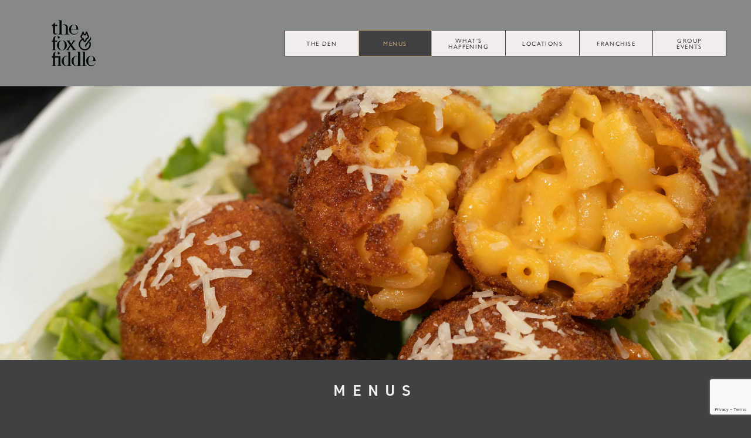

--- FILE ---
content_type: text/html; charset=UTF-8
request_url: https://www.foxandfiddle.com/menus/
body_size: 10850
content:
<!DOCTYPE html>
<html lang="en-US" itemscope itemtype="https://schema.org/WebPage">
<head>
<meta charset="UTF-8" />
<meta name="viewport" content="width=device-width" />

<meta name='robots' content='index, follow, max-image-preview:large, max-snippet:-1, max-video-preview:-1' />
	<style>img:is([sizes="auto" i], [sizes^="auto," i]) { contain-intrinsic-size: 3000px 1500px }</style>
	
	<!-- This site is optimized with the Yoast SEO plugin v25.2 - https://yoast.com/wordpress/plugins/seo/ -->
	<title>Menus - Fox &amp; Fiddle</title>
	<link rel="canonical" href="https://www.foxandfiddle.com/menus/" />
	<meta property="og:locale" content="en_US" />
	<meta property="og:type" content="article" />
	<meta property="og:title" content="Menus - Fox &amp; Fiddle" />
	<meta property="og:description" content="Menus MENUS SUBJECT TO CHANGE PER LOCATION. Please select your local den to find the most up to date information." />
	<meta property="og:url" content="https://www.foxandfiddle.com/menus/" />
	<meta property="og:site_name" content="Fox &amp; Fiddle" />
	<meta property="article:publisher" content="https://www.facebook.com/FoxandFiddleCorporate" />
	<meta property="article:modified_time" content="2023-05-08T18:18:59+00:00" />
	<meta name="twitter:card" content="summary_large_image" />
	<script type="application/ld+json" class="yoast-schema-graph">{"@context":"https://schema.org","@graph":[{"@type":"WebPage","@id":"https://www.foxandfiddle.com/menus/","url":"https://www.foxandfiddle.com/menus/","name":"Menus - Fox &amp; Fiddle","isPartOf":{"@id":"https://www.foxandfiddle.com/#website"},"datePublished":"2022-11-22T16:53:45+00:00","dateModified":"2023-05-08T18:18:59+00:00","breadcrumb":{"@id":"https://www.foxandfiddle.com/menus/#breadcrumb"},"inLanguage":"en-US","potentialAction":[{"@type":"ReadAction","target":["https://www.foxandfiddle.com/menus/"]}]},{"@type":"BreadcrumbList","@id":"https://www.foxandfiddle.com/menus/#breadcrumb","itemListElement":[{"@type":"ListItem","position":1,"name":"Home","item":"https://www.foxandfiddle.com/"},{"@type":"ListItem","position":2,"name":"Menus"}]},{"@type":"WebSite","@id":"https://www.foxandfiddle.com/#website","url":"https://www.foxandfiddle.com/","name":"Fox & Fiddle","description":"","publisher":{"@id":"https://www.foxandfiddle.com/#organization"},"potentialAction":[{"@type":"SearchAction","target":{"@type":"EntryPoint","urlTemplate":"https://www.foxandfiddle.com/?s={search_term_string}"},"query-input":{"@type":"PropertyValueSpecification","valueRequired":true,"valueName":"search_term_string"}}],"inLanguage":"en-US"},{"@type":"Organization","@id":"https://www.foxandfiddle.com/#organization","name":"Fox & Fiddle","url":"https://www.foxandfiddle.com/","logo":{"@type":"ImageObject","inLanguage":"en-US","@id":"https://www.foxandfiddle.com/#/schema/logo/image/","url":"https://www.foxandfiddle.com/wp-content/uploads/2023/07/FGFLOGO-01.png","contentUrl":"https://www.foxandfiddle.com/wp-content/uploads/2023/07/FGFLOGO-01.png","width":140,"height":140,"caption":"Fox & Fiddle"},"image":{"@id":"https://www.foxandfiddle.com/#/schema/logo/image/"},"sameAs":["https://www.facebook.com/FoxandFiddleCorporate","https://www.instagram.com/foxandfiddle/"]}]}</script>
	<!-- / Yoast SEO plugin. -->


<link rel='dns-prefetch' href='//maps.googleapis.com' />
<link rel='dns-prefetch' href='//use.typekit.net' />
<link rel="alternate" type="application/rss+xml" title="Fox &amp; Fiddle &raquo; Feed" href="https://www.foxandfiddle.com/feed/" />
<script type="text/javascript">
/* <![CDATA[ */
window._wpemojiSettings = {"baseUrl":"https:\/\/s.w.org\/images\/core\/emoji\/16.0.1\/72x72\/","ext":".png","svgUrl":"https:\/\/s.w.org\/images\/core\/emoji\/16.0.1\/svg\/","svgExt":".svg","source":{"concatemoji":"https:\/\/www.foxandfiddle.com\/wp-includes\/js\/wp-emoji-release.min.js?ver=6.8.3"}};
/*! This file is auto-generated */
!function(s,n){var o,i,e;function c(e){try{var t={supportTests:e,timestamp:(new Date).valueOf()};sessionStorage.setItem(o,JSON.stringify(t))}catch(e){}}function p(e,t,n){e.clearRect(0,0,e.canvas.width,e.canvas.height),e.fillText(t,0,0);var t=new Uint32Array(e.getImageData(0,0,e.canvas.width,e.canvas.height).data),a=(e.clearRect(0,0,e.canvas.width,e.canvas.height),e.fillText(n,0,0),new Uint32Array(e.getImageData(0,0,e.canvas.width,e.canvas.height).data));return t.every(function(e,t){return e===a[t]})}function u(e,t){e.clearRect(0,0,e.canvas.width,e.canvas.height),e.fillText(t,0,0);for(var n=e.getImageData(16,16,1,1),a=0;a<n.data.length;a++)if(0!==n.data[a])return!1;return!0}function f(e,t,n,a){switch(t){case"flag":return n(e,"\ud83c\udff3\ufe0f\u200d\u26a7\ufe0f","\ud83c\udff3\ufe0f\u200b\u26a7\ufe0f")?!1:!n(e,"\ud83c\udde8\ud83c\uddf6","\ud83c\udde8\u200b\ud83c\uddf6")&&!n(e,"\ud83c\udff4\udb40\udc67\udb40\udc62\udb40\udc65\udb40\udc6e\udb40\udc67\udb40\udc7f","\ud83c\udff4\u200b\udb40\udc67\u200b\udb40\udc62\u200b\udb40\udc65\u200b\udb40\udc6e\u200b\udb40\udc67\u200b\udb40\udc7f");case"emoji":return!a(e,"\ud83e\udedf")}return!1}function g(e,t,n,a){var r="undefined"!=typeof WorkerGlobalScope&&self instanceof WorkerGlobalScope?new OffscreenCanvas(300,150):s.createElement("canvas"),o=r.getContext("2d",{willReadFrequently:!0}),i=(o.textBaseline="top",o.font="600 32px Arial",{});return e.forEach(function(e){i[e]=t(o,e,n,a)}),i}function t(e){var t=s.createElement("script");t.src=e,t.defer=!0,s.head.appendChild(t)}"undefined"!=typeof Promise&&(o="wpEmojiSettingsSupports",i=["flag","emoji"],n.supports={everything:!0,everythingExceptFlag:!0},e=new Promise(function(e){s.addEventListener("DOMContentLoaded",e,{once:!0})}),new Promise(function(t){var n=function(){try{var e=JSON.parse(sessionStorage.getItem(o));if("object"==typeof e&&"number"==typeof e.timestamp&&(new Date).valueOf()<e.timestamp+604800&&"object"==typeof e.supportTests)return e.supportTests}catch(e){}return null}();if(!n){if("undefined"!=typeof Worker&&"undefined"!=typeof OffscreenCanvas&&"undefined"!=typeof URL&&URL.createObjectURL&&"undefined"!=typeof Blob)try{var e="postMessage("+g.toString()+"("+[JSON.stringify(i),f.toString(),p.toString(),u.toString()].join(",")+"));",a=new Blob([e],{type:"text/javascript"}),r=new Worker(URL.createObjectURL(a),{name:"wpTestEmojiSupports"});return void(r.onmessage=function(e){c(n=e.data),r.terminate(),t(n)})}catch(e){}c(n=g(i,f,p,u))}t(n)}).then(function(e){for(var t in e)n.supports[t]=e[t],n.supports.everything=n.supports.everything&&n.supports[t],"flag"!==t&&(n.supports.everythingExceptFlag=n.supports.everythingExceptFlag&&n.supports[t]);n.supports.everythingExceptFlag=n.supports.everythingExceptFlag&&!n.supports.flag,n.DOMReady=!1,n.readyCallback=function(){n.DOMReady=!0}}).then(function(){return e}).then(function(){var e;n.supports.everything||(n.readyCallback(),(e=n.source||{}).concatemoji?t(e.concatemoji):e.wpemoji&&e.twemoji&&(t(e.twemoji),t(e.wpemoji)))}))}((window,document),window._wpemojiSettings);
/* ]]> */
</script>
<link rel='stylesheet' id='sbi_styles-css' href='https://www.foxandfiddle.com/wp-content/plugins/instagram-feed/css/sbi-styles.min.css?ver=6.9.1' type='text/css' media='all' />
<style id='wp-emoji-styles-inline-css' type='text/css'>

	img.wp-smiley, img.emoji {
		display: inline !important;
		border: none !important;
		box-shadow: none !important;
		height: 1em !important;
		width: 1em !important;
		margin: 0 0.07em !important;
		vertical-align: -0.1em !important;
		background: none !important;
		padding: 0 !important;
	}
</style>
<link rel='stylesheet' id='wp-block-library-css' href='https://www.foxandfiddle.com/wp-includes/css/dist/block-library/style.min.css?ver=6.8.3' type='text/css' media='all' />
<style id='classic-theme-styles-inline-css' type='text/css'>
/*! This file is auto-generated */
.wp-block-button__link{color:#fff;background-color:#32373c;border-radius:9999px;box-shadow:none;text-decoration:none;padding:calc(.667em + 2px) calc(1.333em + 2px);font-size:1.125em}.wp-block-file__button{background:#32373c;color:#fff;text-decoration:none}
</style>
<style id='global-styles-inline-css' type='text/css'>
:root{--wp--preset--aspect-ratio--square: 1;--wp--preset--aspect-ratio--4-3: 4/3;--wp--preset--aspect-ratio--3-4: 3/4;--wp--preset--aspect-ratio--3-2: 3/2;--wp--preset--aspect-ratio--2-3: 2/3;--wp--preset--aspect-ratio--16-9: 16/9;--wp--preset--aspect-ratio--9-16: 9/16;--wp--preset--color--black: #000000;--wp--preset--color--cyan-bluish-gray: #abb8c3;--wp--preset--color--white: #ffffff;--wp--preset--color--pale-pink: #f78da7;--wp--preset--color--vivid-red: #cf2e2e;--wp--preset--color--luminous-vivid-orange: #ff6900;--wp--preset--color--luminous-vivid-amber: #fcb900;--wp--preset--color--light-green-cyan: #7bdcb5;--wp--preset--color--vivid-green-cyan: #00d084;--wp--preset--color--pale-cyan-blue: #8ed1fc;--wp--preset--color--vivid-cyan-blue: #0693e3;--wp--preset--color--vivid-purple: #9b51e0;--wp--preset--gradient--vivid-cyan-blue-to-vivid-purple: linear-gradient(135deg,rgba(6,147,227,1) 0%,rgb(155,81,224) 100%);--wp--preset--gradient--light-green-cyan-to-vivid-green-cyan: linear-gradient(135deg,rgb(122,220,180) 0%,rgb(0,208,130) 100%);--wp--preset--gradient--luminous-vivid-amber-to-luminous-vivid-orange: linear-gradient(135deg,rgba(252,185,0,1) 0%,rgba(255,105,0,1) 100%);--wp--preset--gradient--luminous-vivid-orange-to-vivid-red: linear-gradient(135deg,rgba(255,105,0,1) 0%,rgb(207,46,46) 100%);--wp--preset--gradient--very-light-gray-to-cyan-bluish-gray: linear-gradient(135deg,rgb(238,238,238) 0%,rgb(169,184,195) 100%);--wp--preset--gradient--cool-to-warm-spectrum: linear-gradient(135deg,rgb(74,234,220) 0%,rgb(151,120,209) 20%,rgb(207,42,186) 40%,rgb(238,44,130) 60%,rgb(251,105,98) 80%,rgb(254,248,76) 100%);--wp--preset--gradient--blush-light-purple: linear-gradient(135deg,rgb(255,206,236) 0%,rgb(152,150,240) 100%);--wp--preset--gradient--blush-bordeaux: linear-gradient(135deg,rgb(254,205,165) 0%,rgb(254,45,45) 50%,rgb(107,0,62) 100%);--wp--preset--gradient--luminous-dusk: linear-gradient(135deg,rgb(255,203,112) 0%,rgb(199,81,192) 50%,rgb(65,88,208) 100%);--wp--preset--gradient--pale-ocean: linear-gradient(135deg,rgb(255,245,203) 0%,rgb(182,227,212) 50%,rgb(51,167,181) 100%);--wp--preset--gradient--electric-grass: linear-gradient(135deg,rgb(202,248,128) 0%,rgb(113,206,126) 100%);--wp--preset--gradient--midnight: linear-gradient(135deg,rgb(2,3,129) 0%,rgb(40,116,252) 100%);--wp--preset--font-size--small: 13px;--wp--preset--font-size--medium: 20px;--wp--preset--font-size--large: 36px;--wp--preset--font-size--x-large: 42px;--wp--preset--spacing--20: 0.44rem;--wp--preset--spacing--30: 0.67rem;--wp--preset--spacing--40: 1rem;--wp--preset--spacing--50: 1.5rem;--wp--preset--spacing--60: 2.25rem;--wp--preset--spacing--70: 3.38rem;--wp--preset--spacing--80: 5.06rem;--wp--preset--shadow--natural: 6px 6px 9px rgba(0, 0, 0, 0.2);--wp--preset--shadow--deep: 12px 12px 50px rgba(0, 0, 0, 0.4);--wp--preset--shadow--sharp: 6px 6px 0px rgba(0, 0, 0, 0.2);--wp--preset--shadow--outlined: 6px 6px 0px -3px rgba(255, 255, 255, 1), 6px 6px rgba(0, 0, 0, 1);--wp--preset--shadow--crisp: 6px 6px 0px rgba(0, 0, 0, 1);}:where(.is-layout-flex){gap: 0.5em;}:where(.is-layout-grid){gap: 0.5em;}body .is-layout-flex{display: flex;}.is-layout-flex{flex-wrap: wrap;align-items: center;}.is-layout-flex > :is(*, div){margin: 0;}body .is-layout-grid{display: grid;}.is-layout-grid > :is(*, div){margin: 0;}:where(.wp-block-columns.is-layout-flex){gap: 2em;}:where(.wp-block-columns.is-layout-grid){gap: 2em;}:where(.wp-block-post-template.is-layout-flex){gap: 1.25em;}:where(.wp-block-post-template.is-layout-grid){gap: 1.25em;}.has-black-color{color: var(--wp--preset--color--black) !important;}.has-cyan-bluish-gray-color{color: var(--wp--preset--color--cyan-bluish-gray) !important;}.has-white-color{color: var(--wp--preset--color--white) !important;}.has-pale-pink-color{color: var(--wp--preset--color--pale-pink) !important;}.has-vivid-red-color{color: var(--wp--preset--color--vivid-red) !important;}.has-luminous-vivid-orange-color{color: var(--wp--preset--color--luminous-vivid-orange) !important;}.has-luminous-vivid-amber-color{color: var(--wp--preset--color--luminous-vivid-amber) !important;}.has-light-green-cyan-color{color: var(--wp--preset--color--light-green-cyan) !important;}.has-vivid-green-cyan-color{color: var(--wp--preset--color--vivid-green-cyan) !important;}.has-pale-cyan-blue-color{color: var(--wp--preset--color--pale-cyan-blue) !important;}.has-vivid-cyan-blue-color{color: var(--wp--preset--color--vivid-cyan-blue) !important;}.has-vivid-purple-color{color: var(--wp--preset--color--vivid-purple) !important;}.has-black-background-color{background-color: var(--wp--preset--color--black) !important;}.has-cyan-bluish-gray-background-color{background-color: var(--wp--preset--color--cyan-bluish-gray) !important;}.has-white-background-color{background-color: var(--wp--preset--color--white) !important;}.has-pale-pink-background-color{background-color: var(--wp--preset--color--pale-pink) !important;}.has-vivid-red-background-color{background-color: var(--wp--preset--color--vivid-red) !important;}.has-luminous-vivid-orange-background-color{background-color: var(--wp--preset--color--luminous-vivid-orange) !important;}.has-luminous-vivid-amber-background-color{background-color: var(--wp--preset--color--luminous-vivid-amber) !important;}.has-light-green-cyan-background-color{background-color: var(--wp--preset--color--light-green-cyan) !important;}.has-vivid-green-cyan-background-color{background-color: var(--wp--preset--color--vivid-green-cyan) !important;}.has-pale-cyan-blue-background-color{background-color: var(--wp--preset--color--pale-cyan-blue) !important;}.has-vivid-cyan-blue-background-color{background-color: var(--wp--preset--color--vivid-cyan-blue) !important;}.has-vivid-purple-background-color{background-color: var(--wp--preset--color--vivid-purple) !important;}.has-black-border-color{border-color: var(--wp--preset--color--black) !important;}.has-cyan-bluish-gray-border-color{border-color: var(--wp--preset--color--cyan-bluish-gray) !important;}.has-white-border-color{border-color: var(--wp--preset--color--white) !important;}.has-pale-pink-border-color{border-color: var(--wp--preset--color--pale-pink) !important;}.has-vivid-red-border-color{border-color: var(--wp--preset--color--vivid-red) !important;}.has-luminous-vivid-orange-border-color{border-color: var(--wp--preset--color--luminous-vivid-orange) !important;}.has-luminous-vivid-amber-border-color{border-color: var(--wp--preset--color--luminous-vivid-amber) !important;}.has-light-green-cyan-border-color{border-color: var(--wp--preset--color--light-green-cyan) !important;}.has-vivid-green-cyan-border-color{border-color: var(--wp--preset--color--vivid-green-cyan) !important;}.has-pale-cyan-blue-border-color{border-color: var(--wp--preset--color--pale-cyan-blue) !important;}.has-vivid-cyan-blue-border-color{border-color: var(--wp--preset--color--vivid-cyan-blue) !important;}.has-vivid-purple-border-color{border-color: var(--wp--preset--color--vivid-purple) !important;}.has-vivid-cyan-blue-to-vivid-purple-gradient-background{background: var(--wp--preset--gradient--vivid-cyan-blue-to-vivid-purple) !important;}.has-light-green-cyan-to-vivid-green-cyan-gradient-background{background: var(--wp--preset--gradient--light-green-cyan-to-vivid-green-cyan) !important;}.has-luminous-vivid-amber-to-luminous-vivid-orange-gradient-background{background: var(--wp--preset--gradient--luminous-vivid-amber-to-luminous-vivid-orange) !important;}.has-luminous-vivid-orange-to-vivid-red-gradient-background{background: var(--wp--preset--gradient--luminous-vivid-orange-to-vivid-red) !important;}.has-very-light-gray-to-cyan-bluish-gray-gradient-background{background: var(--wp--preset--gradient--very-light-gray-to-cyan-bluish-gray) !important;}.has-cool-to-warm-spectrum-gradient-background{background: var(--wp--preset--gradient--cool-to-warm-spectrum) !important;}.has-blush-light-purple-gradient-background{background: var(--wp--preset--gradient--blush-light-purple) !important;}.has-blush-bordeaux-gradient-background{background: var(--wp--preset--gradient--blush-bordeaux) !important;}.has-luminous-dusk-gradient-background{background: var(--wp--preset--gradient--luminous-dusk) !important;}.has-pale-ocean-gradient-background{background: var(--wp--preset--gradient--pale-ocean) !important;}.has-electric-grass-gradient-background{background: var(--wp--preset--gradient--electric-grass) !important;}.has-midnight-gradient-background{background: var(--wp--preset--gradient--midnight) !important;}.has-small-font-size{font-size: var(--wp--preset--font-size--small) !important;}.has-medium-font-size{font-size: var(--wp--preset--font-size--medium) !important;}.has-large-font-size{font-size: var(--wp--preset--font-size--large) !important;}.has-x-large-font-size{font-size: var(--wp--preset--font-size--x-large) !important;}
:where(.wp-block-post-template.is-layout-flex){gap: 1.25em;}:where(.wp-block-post-template.is-layout-grid){gap: 1.25em;}
:where(.wp-block-columns.is-layout-flex){gap: 2em;}:where(.wp-block-columns.is-layout-grid){gap: 2em;}
:root :where(.wp-block-pullquote){font-size: 1.5em;line-height: 1.6;}
</style>
<link rel='stylesheet' id='contact-form-7-css' href='https://www.foxandfiddle.com/wp-content/plugins/contact-form-7/includes/css/styles.css?ver=6.0.6' type='text/css' media='all' />
<link rel='stylesheet' id='slick-style-css' href='https://www.foxandfiddle.com/wp-content/themes/foxfiddle/slick/slick.css?ver=6.8.3' type='text/css' media='all' />
<link rel='stylesheet' id='slick-theme-css' href='https://www.foxandfiddle.com/wp-content/themes/foxfiddle/slick/slick-theme.css?ver=6.8.3' type='text/css' media='all' />
<link rel='stylesheet' id='malihu-style-css' href='https://www.foxandfiddle.com/wp-content/themes/foxfiddle/js/malihu-custom-scrollbar-plugin-master/jquery.mCustomScrollbar.css?ver=6.8.3' type='text/css' media='all' />
<link rel='stylesheet' id='typekit-css' href='https://use.typekit.net/usi5iae.css?ver=6.8.3' type='text/css' media='all' />
<link rel='stylesheet' id='foxfiddle-style-css' href='https://www.foxandfiddle.com/wp-content/themes/foxfiddle/style.css?ver=1748804066' type='text/css' media='all' />
<script type="text/javascript" src="https://www.foxandfiddle.com/wp-includes/js/jquery/jquery.min.js?ver=3.7.1" id="jquery-core-js"></script>
<script type="text/javascript" src="https://www.foxandfiddle.com/wp-includes/js/jquery/jquery-migrate.min.js?ver=3.4.1" id="jquery-migrate-js"></script>
<script type="text/javascript" src="https://www.foxandfiddle.com/wp-content/themes/foxfiddle/js/malihu-custom-scrollbar-plugin-master/jquery.mCustomScrollbar.concat.min.js?ver=6.8.3" id="malihu-js-js"></script>
<script type="text/javascript" src="https://www.foxandfiddle.com/wp-content/themes/foxfiddle/slick/slick.min.js?ver=6.8.3" id="slick-js-js"></script>
<script type="text/javascript" src="https://www.foxandfiddle.com/wp-content/themes/foxfiddle/js/main.js?ver=1730444454" id="foxfiddle-js-js"></script>
<link rel="https://api.w.org/" href="https://www.foxandfiddle.com/wp-json/" /><link rel="alternate" title="JSON" type="application/json" href="https://www.foxandfiddle.com/wp-json/wp/v2/pages/17" /><link rel="EditURI" type="application/rsd+xml" title="RSD" href="https://www.foxandfiddle.com/xmlrpc.php?rsd" />
<link rel='shortlink' href='https://www.foxandfiddle.com/?p=17' />
<link rel="alternate" title="oEmbed (JSON)" type="application/json+oembed" href="https://www.foxandfiddle.com/wp-json/oembed/1.0/embed?url=https%3A%2F%2Fwww.foxandfiddle.com%2Fmenus%2F" />
<link rel="alternate" title="oEmbed (XML)" type="text/xml+oembed" href="https://www.foxandfiddle.com/wp-json/oembed/1.0/embed?url=https%3A%2F%2Fwww.foxandfiddle.com%2Fmenus%2F&#038;format=xml" />
</head>

<body class="wp-singular page-template-default page page-id-17 wp-embed-responsive wp-theme-foxfiddle">
<div id="wrapper" class="hfeed">
<header id="header" role="banner">
	<a href="/"><h1 id="site-logo">The Fox & Fiddle</h1></a>
	<nav id="nav-menu" role="navigation" itemscope itemtype="https://schema.org/SiteNavigationElement">
		<div class="menu-main-menu-container"><ul id="menu-main-menu" class="menu"><li id="menu-item-14" class="menu-item menu-item-type-post_type menu-item-object-page menu-item-home menu-item-14"><a href="https://www.foxandfiddle.com/" itemprop="url"><span itemprop="name">The Den</span></a></li>
<li id="menu-item-33" class="menu-item menu-item-type-post_type menu-item-object-page current-menu-item page_item page-item-17 current_page_item menu-item-33"><a href="https://www.foxandfiddle.com/menus/" aria-current="page" itemprop="url"><span itemprop="name">Menus</span></a></li>
<li id="menu-item-32" class="menu-item menu-item-type-post_type menu-item-object-page menu-item-32"><a href="https://www.foxandfiddle.com/whats-happening/" itemprop="url"><span itemprop="name">What’s<br>Happening</span></a></li>
<li id="menu-item-31" class="locations menu-item menu-item-type-post_type menu-item-object-page menu-item-31"><a href="https://www.foxandfiddle.com/locations/" itemprop="url"><span itemprop="name">Locations</span></a></li>
<li id="menu-item-30" class="menu-item menu-item-type-post_type menu-item-object-page menu-item-30"><a href="https://www.foxandfiddle.com/franchise/" itemprop="url"><span itemprop="name">Franchise</span></a></li>
<li id="menu-item-29" class="menu-item menu-item-type-post_type menu-item-object-page menu-item-29"><a href="https://www.foxandfiddle.com/group-events/" itemprop="url"><span itemprop="name">Group<br>Events</span></a></li>
</ul></div>	</nav>
	<nav id="subnav-locations">
		<ul><li><a href='/locations/#location-116'>Fox Langley</a></li><li><a href='/locations/#location-118'>Fox North Bay</a></li><li><a href='/locations/#location-112'>Fox Bay</a></li><li><a href='/locations/#location-122'>Fox Danforth</a></li><li><a href='/locations/#location-126'>Fox John</a></li><li><a href='/locations/#location-128'>Fox St Clair</a></li><li><a href='/locations/#location-133'>Fox York Mills</a></li></ul>	</div>
</header>

<div id="container">
<main id="content" role="main"><article id="post-17" class="page-menus post-17 page type-page status-publish hentry">
	<div class="entry-content" itemprop="mainContentOfPage">
		
<section id="hero" class="wp-block-group"><div class="wp-block-group__inner-container is-layout-constrained wp-block-group-is-layout-constrained"><div id="hero-gallery" class="custom-gallery slick">
		<img fetchpriority="high" decoding="async" width="2160" height="786" src="https://www.foxandfiddle.com/wp-content/uploads/2023/03/Scale_220708_028A4230_V_crop.jpg" class="attachment-full size-full" alt="" srcset="https://www.foxandfiddle.com/wp-content/uploads/2023/03/Scale_220708_028A4230_V_crop.jpg 2160w, https://www.foxandfiddle.com/wp-content/uploads/2023/03/Scale_220708_028A4230_V_crop-300x109.jpg 300w, https://www.foxandfiddle.com/wp-content/uploads/2023/03/Scale_220708_028A4230_V_crop-1024x373.jpg 1024w" sizes="(max-width: 2160px) 100vw, 2160px" />		<img decoding="async" width="2160" height="786" src="https://www.foxandfiddle.com/wp-content/uploads/2023/03/Scale_220708_028A4306_crop.jpg" class="attachment-full size-full" alt="" srcset="https://www.foxandfiddle.com/wp-content/uploads/2023/03/Scale_220708_028A4306_crop.jpg 2160w, https://www.foxandfiddle.com/wp-content/uploads/2023/03/Scale_220708_028A4306_crop-300x109.jpg 300w, https://www.foxandfiddle.com/wp-content/uploads/2023/03/Scale_220708_028A4306_crop-1024x373.jpg 1024w" sizes="(max-width: 2160px) 100vw, 2160px" />		<img decoding="async" width="2160" height="786" src="https://www.foxandfiddle.com/wp-content/uploads/2023/03/Scale_220708_028A4046_V_crop.jpg" class="attachment-full size-full" alt="" srcset="https://www.foxandfiddle.com/wp-content/uploads/2023/03/Scale_220708_028A4046_V_crop.jpg 2160w, https://www.foxandfiddle.com/wp-content/uploads/2023/03/Scale_220708_028A4046_V_crop-300x109.jpg 300w, https://www.foxandfiddle.com/wp-content/uploads/2023/03/Scale_220708_028A4046_V_crop-1024x373.jpg 1024w" sizes="(max-width: 2160px) 100vw, 2160px" />	</div></div></section>



<section id="menus" class="wp-block-group"><div class="wp-block-group__inner-container is-layout-constrained wp-block-group-is-layout-constrained">
<h2 class="wp-block-heading has-text-align-center">Menus</h2>




<div class="dining-menu">
	<div class="submenus">
			<div class="submenu">
									<div class="gallery-override" style="display:none;">
												<img loading="lazy" decoding="async" width="2160" height="786" src="https://www.foxandfiddle.com/wp-content/uploads/2023/03/Scale_220708_028A3984_crop.jpg" class="attachment-full size-full" alt="" srcset="https://www.foxandfiddle.com/wp-content/uploads/2023/03/Scale_220708_028A3984_crop.jpg 2160w, https://www.foxandfiddle.com/wp-content/uploads/2023/03/Scale_220708_028A3984_crop-300x109.jpg 300w, https://www.foxandfiddle.com/wp-content/uploads/2023/03/Scale_220708_028A3984_crop-1024x373.jpg 1024w" sizes="auto, (max-width: 2160px) 100vw, 2160px" />								<img loading="lazy" decoding="async" width="2160" height="786" src="https://www.foxandfiddle.com/wp-content/uploads/2023/03/Scale_220708_028A4334_V_crop.jpg" class="attachment-full size-full" alt="" srcset="https://www.foxandfiddle.com/wp-content/uploads/2023/03/Scale_220708_028A4334_V_crop.jpg 2160w, https://www.foxandfiddle.com/wp-content/uploads/2023/03/Scale_220708_028A4334_V_crop-300x109.jpg 300w, https://www.foxandfiddle.com/wp-content/uploads/2023/03/Scale_220708_028A4334_V_crop-1024x373.jpg 1024w" sizes="auto, (max-width: 2160px) 100vw, 2160px" />							</div>
						<div class="sections">
							<div class="section two-columns">
					<h4>Shareables</h4>										<div class="items">
											<div class="menu-item">
							<h5>soup of the day | <div class="price">7.49</div></h5>
							<div class="description">prepared fresh daily</div>						</div>
											<div class="menu-item">
							<h5>buffalo chicken | <div class="price">16.99</div></h5>
							<div class="description">boneless chicken pieces + buffalo butter or honey garlic + carrots + celery + dill ranch</div>						</div>
											<div class="menu-item">
							<h5>Buffalo Cauliflower | <div class="price">16.99</div></h5>
							<div class="description">crispy battered cauliflower + buffalo butter sauce + carrots + celery + dill ranch</div>						</div>
											<div class="menu-item">
							<h5>crispy pickles | <div class="price">15.99</div></h5>
							<div class="description">crispy seasoned pickles + dill ranch</div>						</div>
											<div class="menu-item">
							<h5>mozzarella sticks | <div class="price">15.99</div></h5>
							<div class="description">crispy breaded mozzarella sticks + warm marinara</div>						</div>
											<div class="menu-item">
							<h5>calamari | <div class="price">17.99</div></h5>
							<div class="description">crispy seasoned calamari + tzatziki</div>						</div>
											<div class="menu-item">
							<h5>chicken quesadilla | <div class="price">18.99</div></h5>
							<div class="description">soft tortilla + chicken + cheddar + pico de gallo + salsa  + sour cream</div>						</div>
											<div class="menu-item">
							<h5>crispy shrimp | <div class="price">17.99</div></h5>
							<div class="description">crispy breaded shrimp + sweet chili</div>						</div>
											<div class="menu-item">
							<h5>Sweet Potato Fries | <div class="price">13.99</div></h5>
							<div class="description">crispy sweet potato fries + chipotle mayo</div>						</div>
											<div class="menu-item">
							<h5>Fish Tacos | <div class="price">18.99</div></h5>
							<div class="description">soft tortillas + battered haddock + chipotle sauce  + pico de gallo + guacamole + feta + coleslaw</div>						</div>
											<div class="menu-item">
							<h5>Chicken Tacos | <div class="price">18.99</div></h5>
							<div class="description">soft torillas + buffalo chicken + hot sauce + pico de gallo  + coleslaw</div>						</div>
											<div class="menu-item">
							<h5>Potato Skins | <div class="price">15.99</div></h5>
							<div class="description">crispy potato skins + cheddar + bacon + scallions + sour cream </div>						</div>
											<div class="menu-item">
							<h5>Spinach, Cheese &amp; Bacon Dip | <div class="price">18.99</div></h5>
							<div class="description">cheese blend + spinach + artichoke + bacon  + grilled pita bread </div>						</div>
											<div class="menu-item">
							<h5>Buffalo Chicken Poutine | <div class="price">18.99</div></h5>
							<div class="description">pub chips + buffalo chicken + cheese curds + gravy + scallions + dill ranch </div>						</div>
											<div class="menu-item">
							<h5>Mediterranean Flatbread | <div class="price">18.99</div></h5>
							<div class="description">tzatziki + onions + tomatoes + black olives + feta + cheddar + balsamic reduction <span class="gold">add chicken   5.99</div>						</div>
											<div class="menu-item">
							<h5>Fox Onion Rings | <div class="price">12.99</div></h5>
													</div>
											<div class="menu-item">
							<h5>Traditional Pub Chips | <div class="price">10.99</div></h5>
							<div class="description">+ gravy 2.99</div>						</div>
											<div class="menu-item">
							<h5>FARE SHARE PLATTER | <div class="price">49.99</div></h5>
							<div class="description">serves 5-6 people<br>buffalo chicken + potato skins + onion rings  + garlic cheese bread + pub chips + butter milk ranch  + sour cream + ketchup</div>						</div>
										</div>
				</div>
							<div class="section">
					<h4>Nachos</h4>					<div class="description"><p>all nacho chips are seasoned and prepared fresh daily and are served with sour cream and salsa</p>
</div>					<div class="items">
											<div class="menu-item">
							<h5>Salsa ‘N’ Cheese Nachos | <div class="price">23.99</div></h5>
							<div class="description">corn chips + cheddar + pico de gallo + salsa + sour cream<br><span class="gold">add guacamole   2.99     add chicken   5.99</span></div>						</div>
											<div class="menu-item">
							<h5>Buffalo Chicken Nachos | <div class="price">26.99</div></h5>
							<div class="description">corn chips + cheddar + pico de gallo + buffalo chicken  + dill ranch drizzle + salsa + sour cream<br><span class="gold">add guacamole   2.99</span></div>						</div>
										</div>
				</div>
						</div>
		</div>
			<div class="submenu">
									<div class="gallery-override" style="display:none;">
												<img fetchpriority="high" decoding="async" width="2160" height="786" src="https://www.foxandfiddle.com/wp-content/uploads/2023/03/Scale_220708_028A4230_V_crop.jpg" class="attachment-full size-full" alt="" srcset="https://www.foxandfiddle.com/wp-content/uploads/2023/03/Scale_220708_028A4230_V_crop.jpg 2160w, https://www.foxandfiddle.com/wp-content/uploads/2023/03/Scale_220708_028A4230_V_crop-300x109.jpg 300w, https://www.foxandfiddle.com/wp-content/uploads/2023/03/Scale_220708_028A4230_V_crop-1024x373.jpg 1024w" sizes="(max-width: 2160px) 100vw, 2160px" />								<img decoding="async" width="2160" height="786" src="https://www.foxandfiddle.com/wp-content/uploads/2023/03/Scale_220708_028A4306_crop.jpg" class="attachment-full size-full" alt="" srcset="https://www.foxandfiddle.com/wp-content/uploads/2023/03/Scale_220708_028A4306_crop.jpg 2160w, https://www.foxandfiddle.com/wp-content/uploads/2023/03/Scale_220708_028A4306_crop-300x109.jpg 300w, https://www.foxandfiddle.com/wp-content/uploads/2023/03/Scale_220708_028A4306_crop-1024x373.jpg 1024w" sizes="(max-width: 2160px) 100vw, 2160px" />								<img decoding="async" width="2160" height="786" src="https://www.foxandfiddle.com/wp-content/uploads/2023/03/Scale_220708_028A4046_V_crop.jpg" class="attachment-full size-full" alt="" srcset="https://www.foxandfiddle.com/wp-content/uploads/2023/03/Scale_220708_028A4046_V_crop.jpg 2160w, https://www.foxandfiddle.com/wp-content/uploads/2023/03/Scale_220708_028A4046_V_crop-300x109.jpg 300w, https://www.foxandfiddle.com/wp-content/uploads/2023/03/Scale_220708_028A4046_V_crop-1024x373.jpg 1024w" sizes="(max-width: 2160px) 100vw, 2160px" />							</div>
						<div class="sections">
							<div class="section two-columns">
					<h4>Famous Wings</h4>					<div class="description"><p>all wings are lightly dusted with seasoned flour and served with carrots, celery and dill ranch.</p>
</div>					<div class="items">
											<div class="menu-item">
							<h5>Wings | <div class="price">1lb 18.99 / 2lb 37.99</div></h5>
							<div class="description">sauces: buffalo butter, bbq, medium, hot, four alarm, honey garlic, hot 'n' honey, sweet chili, whisky bbq, ancho-chipotle, dry cajun, salt &amp; pepper, maple bacon</div>						</div>
										</div>
				</div>
							<div class="section">
					<h4>Salads</h4>					<div class="description"><p><span class="gold">add seasoned grilled chicken to any salad 5.99</span><br />
<span class="gold">add crispy shrimp to any salad 8.99</span><br />
<span class="gold">add guacamole to any salad 2.99</span></p>
</div>					<div class="items">
											<div class="menu-item">
							<h5>Greek Salad | <div class="price">18.99 / appetizer 15.99</div></h5>
							<div class="description">romaine + tomatoes + cucumber + onions + peppers + black olives + feta + pita bread + greek dressing</div>						</div>
											<div class="menu-item">
							<h5>Caesar Salad | <div class="price">17.99  / appetizer 14.99</div></h5>
							<div class="description">romaine + croutons + bacon + parmesan + creamy caesar dressing</div>						</div>
											<div class="menu-item">
							<h5>Cobb Salad | <div class="price">20.99</div></h5>
							<div class="description">romaine + grilled chicken + bacon + egg + feta + olives + tomatoes + avocado + red wine vinaigrette</div>						</div>
										</div>
				</div>
							<div class="section">
					<h4>Sandwiches &amp; Wraps</h4>					<div class="description"><p>all fox sandwiches and wraps are served with your choice of pub chips, garden salad or soup of the day.<br />
<span class="gold">sub caesar salad or sweet potato fries 4.99</span><br />
<span class="gold">add bacon 1.99</span><br />
<span class="gold">add gravy or guacamole 2.99</span><br />
<span class="gold">add cheddar, mozzarella 2.99</span><br />
<span class="gold">add jalapenos, sautéed mushrooms or onions 2.99</span></p>
</div>					<div class="items">
											<div class="menu-item">
							<h5>Steak Sandwich | <div class="price">21.99</div></h5>
							<div class="description">new york striploin + sautéed mushrooms + onions + garlic bread </div>						</div>
											<div class="menu-item">
							<h5>The Fox Chicken Club | <div class="price">20.49</div></h5>
							<div class="description">grilled chicken breast + bacon + lettuce + tomatoes + mayo + french bread<br><span class='gold'>add avocado 2.99</span></div>						</div>
											<div class="menu-item">
							<h5>Roast Beef Dip | <div class="price">20.99</div></h5>
							<div class="description">beef slices + au jus + garlic bread <br><span class='gold'>add cheese 2.99</span></div>						</div>
											<div class="menu-item">
							<h5>Crispy Chicken Sandwich | <div class="price">19.99</div></h5>
							<div class="description">crispy chicken + buffalo butter sauce + mayo + pickle + coleslaw + brioche bun</div>						</div>
											<div class="menu-item">
							<h5>Gourmet Grilled Cheese | <div class="price">18.99</div></h5>
							<div class="description">canadian cheddar + crispy bacon  + tomatoes + french bread</div>						</div>
											<div class="menu-item">
							<h5>Chipotle Chicken Wrap | <div class="price">19.99</div></h5>
							<div class="description">crispy chicken + lettuce + cheddar + ancho chipotle + soft tortilla</div>						</div>
										</div>
				</div>
							<div class="section">
					<h4>Burgers</h4>					<div class="description"><p>all burgers topped with lettuce, tomatoes, onions and pickle, served with choice of pub chips, garden salad or soup of the day.<br />
<span class="gold">sub caesar salad or sweet potato fries 4.99<br />
<span class="gold">add bacon 1.99</span
<span class="gold">add gravy or guacamole 2.99</span><br />
<span class="gold">add cheddar, mozzarella 2.99</span><br />
<span class="gold">add jalapenos, sautéed mushrooms or onions 2.99</span></p>
</div>					<div class="items">
											<div class="menu-item">
							<h5>Cheese Burger | <div class="price">19.99</div></h5>
							<div class="description">beef burger + canadian cheddar</div>						</div>
											<div class="menu-item">
							<h5>Whisky BBQ Burger | <div class="price">19.99</div></h5>
							<div class="description">beef burger + whisky bbq sauce + crispy onion rings </div>						</div>
											<div class="menu-item">
							<h5>Mushroom Cheese Burger | <div class="price">19.99</div></h5>
							<div class="description">beef burger + bbq sauce + mozzarella + sautéed mushrooms </div>						</div>
											<div class="menu-item">
							<h5>Fox Banquet Burger | <div class="price">20.99</div></h5>
							<div class="description">beef burger + crispy bacon + canadian cheddar</div>						</div>
											<div class="menu-item">
							<h5>Vegetarian Burger | <div class="price">20.99</div></h5>
							<div class="description">mozzarella + mushroom </div>						</div>
										</div>
				</div>
							<div class="section">
					<h4>Fox Favourites</h4>					<div class="description"><p>SIDES<br />
<span class="gold"><br />
SIDE MAYO     1.99<br />
SIDE RICE     4.49<br />
SIDE COLESLAW     3.99<br />
HOMESTYLE GRAVY     2.99<br />
SAUTÉED MUSHROOMS     4.99<br />
CARROTS AND CELERY     3.99<br />
SAUTÉED VEGETABLES     4.99<br />
</span></p>
</div>					<div class="items">
											<div class="menu-item">
							<h5>English Style Fish ‘N’ Chips | <div class="price">1 pc 20.99</div></h5>
							<div class="description">beer battered haddock + pub chips + coleslaw + tartar sauce <br><span class="gold">add 2nd piece for 5.99</span></div>						</div>
											<div class="menu-item">
							<h5>Shepherd’s Pie | <div class="price">20.99</div></h5>
							<div class="description">ground beef mix + mash + garden salad </div>						</div>
											<div class="menu-item">
							<h5>Liver, Bacon ‘N’ Onions | <div class="price">20.99</div></h5>
							<div class="description">beef liver + sautéed onions + bacon + gravy + mash + vegetables </div>						</div>
											<div class="menu-item">
							<h5>Asian Bowl | <div class="price">20.99</div></h5>
							<div class="description">chicken + basmati + ginger + garlic + citrus + roasted sesame   + vegetables + teriyaki sauce</div>						</div>
											<div class="menu-item">
							<h5>Chicken Fettuccine | <div class="price">20.99</div></h5>
							<div class="description">chicken + mushrooms + onions + peppers + pesto cream sauce + feta + garlic bread </div>						</div>
											<div class="menu-item">
							<h5>Mac 'n' Cheese | <div class="price">20.99</div></h5>
							<div class="description">cheddar + cream + jalapeno + bacon + fried crumbs + garlic bread</div>						</div>
											<div class="menu-item">
							<h5>Chicken Fingers | <div class="price">19.99</div></h5>
							<div class="description">breaded chicken + chips + plum sauce<br><span class='gold'>toss fingers in any wing sauce for .99</span></div>						</div>
											<div class="menu-item">
							<h5>Sizzling Chicken Fajitas | <div class="price">24.99</div></h5>
							<div class="description">onions + peppers + soft tortillas + all the fixings</div>						</div>
											<div class="menu-item">
							<h5>Butter Chicken | <div class="price">20.99</div></h5>
							<div class="description">chicken + butter chicken sauce + almonds + cream + cilantro + rice + garlic naan </div>						</div>
										</div>
				</div>
						</div>
		</div>
			<div class="submenu">
									<div class="gallery-override" style="display:none;">
												<img loading="lazy" decoding="async" width="2160" height="786" src="https://www.foxandfiddle.com/wp-content/uploads/2022/11/pint_hero.jpg" class="attachment-full size-full" alt="" srcset="https://www.foxandfiddle.com/wp-content/uploads/2022/11/pint_hero.jpg 2160w, https://www.foxandfiddle.com/wp-content/uploads/2022/11/pint_hero-300x109.jpg 300w, https://www.foxandfiddle.com/wp-content/uploads/2022/11/pint_hero-1024x373.jpg 1024w" sizes="auto, (max-width: 2160px) 100vw, 2160px" />							</div>
						<div class="sections">
							<div class="section">
					<h4>Beverages</h4>					<div class="description"><p>Our mixologists are eager to blend a cocktail to your liking. If cocktails are not your social lubricant of choice, we highly recommend one of our beer selections. Come join us for a drink.</p>
</div>					<div class="items">
											<div class="menu-item">
							<h5>tom collins </h5>
							<div class="description">gin, lemon juice, simple syrup, soda water</div>						</div>
											<div class="menu-item">
							<h5>negroni </h5>
							<div class="description">gin, red vermouth, compari</div>						</div>
											<div class="menu-item">
							<h5>boulevardier </h5>
							<div class="description">bourbon, red vermouth, compari</div>						</div>
											<div class="menu-item">
							<h5>side car </h5>
							<div class="description">cognac or brandy, simple syrup, lemon juice</div>						</div>
											<div class="menu-item">
							<h5>mai tai </h5>
							<div class="description">dark rum, triple sec, lime juice, simple syrup</div>						</div>
										</div>
				</div>
						</div>
		</div>
			<div class="submenu">
									<div class="gallery-override" style="display:none;">
												<img loading="lazy" decoding="async" width="2160" height="786" src="https://www.foxandfiddle.com/wp-content/uploads/2023/03/Scale_220708_028A3822_crop.jpg" class="attachment-full size-full" alt="" srcset="https://www.foxandfiddle.com/wp-content/uploads/2023/03/Scale_220708_028A3822_crop.jpg 2160w, https://www.foxandfiddle.com/wp-content/uploads/2023/03/Scale_220708_028A3822_crop-300x109.jpg 300w, https://www.foxandfiddle.com/wp-content/uploads/2023/03/Scale_220708_028A3822_crop-1024x373.jpg 1024w" sizes="auto, (max-width: 2160px) 100vw, 2160px" />								<img loading="lazy" decoding="async" width="2160" height="786" src="https://www.foxandfiddle.com/wp-content/uploads/2023/03/Scale_220708_028A4161_V_crop.jpg" class="attachment-full size-full" alt="" srcset="https://www.foxandfiddle.com/wp-content/uploads/2023/03/Scale_220708_028A4161_V_crop.jpg 2160w, https://www.foxandfiddle.com/wp-content/uploads/2023/03/Scale_220708_028A4161_V_crop-300x109.jpg 300w, https://www.foxandfiddle.com/wp-content/uploads/2023/03/Scale_220708_028A4161_V_crop-1024x373.jpg 1024w" sizes="auto, (max-width: 2160px) 100vw, 2160px" />								<img loading="lazy" decoding="async" width="2160" height="786" src="https://www.foxandfiddle.com/wp-content/uploads/2023/03/Scale_220708_028A4132_V_crop.jpg" class="attachment-full size-full" alt="" srcset="https://www.foxandfiddle.com/wp-content/uploads/2023/03/Scale_220708_028A4132_V_crop.jpg 2160w, https://www.foxandfiddle.com/wp-content/uploads/2023/03/Scale_220708_028A4132_V_crop-300x109.jpg 300w, https://www.foxandfiddle.com/wp-content/uploads/2023/03/Scale_220708_028A4132_V_crop-1024x373.jpg 1024w" sizes="auto, (max-width: 2160px) 100vw, 2160px" />							</div>
						<div class="sections">
							<div class="section">
					<h4>Platters</h4>					<div class="description"><p><a class="button" href="/group-events">Inquire About Your Next Event</a><br />
Platters serve 5-6 people<br />
Please allow 24 hours notice to prepare your platters</p>
</div>					<div class="items">
											<div class="menu-item">
							<h5>Fare Share Platter | <div class="price">53.99</div></h5>
							<div class="description">buffalo chicken +potato skins + onion rings + garlic cheese bread + pub chips</div>						</div>
											<div class="menu-item">
							<h5>Mozzarella Sticks | <div class="price">79.99</div></h5>
							<div class="description">crispy breaded mozzarella sticks + warm marinara</div>						</div>
											<div class="menu-item">
							<h5>Chicken Tacos | <div class="price">74.99</div></h5>
							<div class="description">soft tortillas + crispy chicken + pico de gallo + hot sauce + coleslaw</div>						</div>
											<div class="menu-item">
							<h5>Fish Tacos | <div class="price">74.99</div></h5>
							<div class="description">soft tortillas + battered fish + guacamole + feta cheese + pico de gallo + chipotle sauce</div>						</div>
											<div class="menu-item">
							<h5>Buffalo Chicken | <div class="price">79.99</div></h5>
							<div class="description">crispy chicken pieces + choice of sauce + dill ranch dip</div>						</div>
											<div class="menu-item">
							<h5>Buffalo Cauliflower | <div class="price">79.99</div></h5>
							<div class="description">crispy cauliflower + buffalo butter sauce + dill ranch dip</div>						</div>
											<div class="menu-item">
							<h5>Crispy Pickles | <div class="price">79.99</div></h5>
							<div class="description">crispy seasoned pickles + dill ranch</div>						</div>
											<div class="menu-item">
							<h5>Coconut Shrimp | <div class="price">85.99</div></h5>
							<div class="description">crispy shrimp + sweet chili dip</div>						</div>
											<div class="menu-item">
							<h5>Chicken Fingers | <div class="price">79.99</div></h5>
							<div class="description">breaded chicken + plum sauce</div>						</div>
											<div class="menu-item">
							<h5>Chicken Wings | <div class="price">95.99</div></h5>
							<div class="description">chicken wings + choice of sauce + dill ranch</div>						</div>
											<div class="menu-item">
							<h5>Salsa Nachos | <div class="price">70.99</div></h5>
							<div class="description">nacho chips + salsa + pico de gallo + cheese + sour cream + salsa</div>						</div>
											<div class="menu-item">
							<h5>Buffalo Chicken Nachos | <div class="price">82.99</div></h5>
							<div class="description">nacho chips + peppers + pico de gallo + cheese + buffalo chicken + sour cream + salsa</div>						</div>
											<div class="menu-item">
							<h5>Chicken Quesadillas | <div class="price">95.99</div></h5>
							<div class="description">soft tortilla + chicken + pico de gallo + cheddar + sour cream + salsa</div>						</div>
											<div class="menu-item">
							<h5>Potato Skins | <div class="price">79.99</div></h5>
							<div class="description">crispy potato skins + cheddar + bacon +scallions + sour cream</div>						</div>
											<div class="menu-item">
							<h5>Sweet Potato Fries | <div class="price">41.99</div></h5>
							<div class="description">crispy sweet potato fries + chipotle mayo</div>						</div>
											<div class="menu-item">
							<h5>Spinach &amp; Bacon Dip | <div class="price">56.99</div></h5>
							<div class="description">spinach + artichoke + cheese + bacon dip + grilled pita bread</div>						</div>
											<div class="menu-item">
							<h5>Mediterranean Flatbread | <div class="price">56.99</div></h5>
							<div class="description">flatbread + tzatziki + herbs + onions + tomatoes + black olives + feta + cheddar + balsamic reduction</div>						</div>
											<div class="menu-item">
							<h5>Meatballs with BBQ | <div class="price">79.99</div></h5>
							<div class="description">meatballs + bbq sauce</div>						</div>
										</div>
				</div>
						</div>
		</div>
		</div>
	
	<div class="submenu-nav"><h3>Snacks</h3><h3>Mains</h3><h3>Drinks</h3><h3>Catering</h3></div></div>
	




<p class="has-text-align-center wide-space gold">MENUS SUBJECT TO CHANGE PER LOCATION.</p>



<p class="has-text-align-center gold">Please select your local den to find the most up to date information.</p>
</div></section>
	</div>
</article>
</main>
</div>
<footer id="footer" role="contentinfo">
	<div id="footer-logo"></div>
	<div id="footer-widgets">
		<div id="block-11" class="widget-container widget_block">
<div class="wp-block-group flex"><div class="wp-block-group__inner-container is-layout-constrained wp-block-group-is-layout-constrained">
<div class="wp-block-group"><div class="wp-block-group__inner-container is-layout-constrained wp-block-group-is-layout-constrained">
<h3 class="wp-block-heading has-text-align-center"><a href="https://www.foxandfiddle.com/subscribe/" data-type="page" data-id="266">Subscribe</a></h3>
</div></div>



<div class="wp-block-group"><div class="wp-block-group__inner-container is-layout-constrained wp-block-group-is-layout-constrained"></div></div>



<div class="wp-block-group"><div class="wp-block-group__inner-container is-layout-constrained wp-block-group-is-layout-constrained">
<h3 class="wp-block-heading has-text-align-center">Contact</h3>



<p class="has-text-align-center"><a href="mailto:info@foxandfiddle.com">INFO@FOXANDFIDDLE.COM</a></p>



<figure class="wp-block-image size-full"><a href="https://www.facebook.com/FoxandFiddleCorporate" target="_blank" rel=" noreferrer noopener"><img loading="lazy" decoding="async" width="55" height="55" src="https://www.foxandfiddle.com/wp-content/uploads/2022/11/facebook.png" alt="" class="wp-image-15"/></a></figure>



<figure class="wp-block-image size-full"><a href="https://www.instagram.com/foxandfiddle/" target="_blank" rel=" noreferrer noopener"><img loading="lazy" decoding="async" width="55" height="55" src="https://www.foxandfiddle.com/wp-content/uploads/2022/11/instagram.png" alt="" class="wp-image-16"/></a></figure>
</div></div>



<div class="wp-block-group"><div class="wp-block-group__inner-container is-layout-constrained wp-block-group-is-layout-constrained">
<h3 class="wp-block-heading has-text-align-center"><a href="/join-our-team">Join Our Team</a></h3>
</div></div>
</div></div>
</div><div id="block-10" class="widget-container widget_block">
<div id="subfooter" class="wp-block-group"><div class="wp-block-group__inner-container is-layout-constrained wp-block-group-is-layout-constrained"><div class="wp-block-image">
<figure class="aligncenter size-large is-resized"><img decoding="async" src="https://www.foxandfiddle.com/wp-content/uploads/2023/05/pegasus-logo-landscape-concept-1024x321.png" alt="" class="wp-image-327" height="120" srcset="https://www.foxandfiddle.com/wp-content/uploads/2023/05/pegasus-logo-landscape-concept-1024x321.png 1024w, https://www.foxandfiddle.com/wp-content/uploads/2023/05/pegasus-logo-landscape-concept-300x94.png 300w" sizes="(max-width: 1024px) 100vw, 1024px" /></figure></div></div></div>
</div>	</div>
</footer>
</div>
<script type="speculationrules">
{"prefetch":[{"source":"document","where":{"and":[{"href_matches":"\/*"},{"not":{"href_matches":["\/wp-*.php","\/wp-admin\/*","\/wp-content\/uploads\/*","\/wp-content\/*","\/wp-content\/plugins\/*","\/wp-content\/themes\/foxfiddle\/*","\/*\\?(.+)"]}},{"not":{"selector_matches":"a[rel~=\"nofollow\"]"}},{"not":{"selector_matches":".no-prefetch, .no-prefetch a"}}]},"eagerness":"conservative"}]}
</script>
<!-- Instagram Feed JS -->
<script type="text/javascript">
var sbiajaxurl = "https://www.foxandfiddle.com/wp-admin/admin-ajax.php";
</script>
<script type="text/javascript" src="https://www.foxandfiddle.com/wp-includes/js/dist/hooks.min.js?ver=4d63a3d491d11ffd8ac6" id="wp-hooks-js"></script>
<script type="text/javascript" src="https://www.foxandfiddle.com/wp-includes/js/dist/i18n.min.js?ver=5e580eb46a90c2b997e6" id="wp-i18n-js"></script>
<script type="text/javascript" id="wp-i18n-js-after">
/* <![CDATA[ */
wp.i18n.setLocaleData( { 'text direction\u0004ltr': [ 'ltr' ] } );
/* ]]> */
</script>
<script type="text/javascript" src="https://www.foxandfiddle.com/wp-content/plugins/contact-form-7/includes/swv/js/index.js?ver=6.0.6" id="swv-js"></script>
<script type="text/javascript" id="contact-form-7-js-before">
/* <![CDATA[ */
var wpcf7 = {
    "api": {
        "root": "https:\/\/www.foxandfiddle.com\/wp-json\/",
        "namespace": "contact-form-7\/v1"
    },
    "cached": 1
};
/* ]]> */
</script>
<script type="text/javascript" src="https://www.foxandfiddle.com/wp-content/plugins/contact-form-7/includes/js/index.js?ver=6.0.6" id="contact-form-7-js"></script>
<script type="text/javascript" src="https://maps.googleapis.com/maps/api/js?key=AIzaSyBSxqtVKeunk69_YGI92n9BZd9tKAsmaVs&amp;callback=initMap&amp;ver=6.8.3" id="maps-js-js"></script>
<script type="text/javascript" src="https://www.google.com/recaptcha/api.js?render=6LcjujErAAAAAM-Rw_7OJXFDzon2kY0f_ai5vNb5&amp;ver=3.0" id="google-recaptcha-js"></script>
<script type="text/javascript" src="https://www.foxandfiddle.com/wp-includes/js/dist/vendor/wp-polyfill.min.js?ver=3.15.0" id="wp-polyfill-js"></script>
<script type="text/javascript" id="wpcf7-recaptcha-js-before">
/* <![CDATA[ */
var wpcf7_recaptcha = {
    "sitekey": "6LcjujErAAAAAM-Rw_7OJXFDzon2kY0f_ai5vNb5",
    "actions": {
        "homepage": "homepage",
        "contactform": "contactform"
    }
};
/* ]]> */
</script>
<script type="text/javascript" src="https://www.foxandfiddle.com/wp-content/plugins/contact-form-7/modules/recaptcha/index.js?ver=6.0.6" id="wpcf7-recaptcha-js"></script>
<script>(function(){function c(){var b=a.contentDocument||a.contentWindow.document;if(b){var d=b.createElement('script');d.innerHTML="window.__CF$cv$params={r:'9c32b4ee9a683488',t:'MTc2OTI5MTAxMC4wMDAwMDA='};var a=document.createElement('script');a.nonce='';a.src='/cdn-cgi/challenge-platform/scripts/jsd/main.js';document.getElementsByTagName('head')[0].appendChild(a);";b.getElementsByTagName('head')[0].appendChild(d)}}if(document.body){var a=document.createElement('iframe');a.height=1;a.width=1;a.style.position='absolute';a.style.top=0;a.style.left=0;a.style.border='none';a.style.visibility='hidden';document.body.appendChild(a);if('loading'!==document.readyState)c();else if(window.addEventListener)document.addEventListener('DOMContentLoaded',c);else{var e=document.onreadystatechange||function(){};document.onreadystatechange=function(b){e(b);'loading'!==document.readyState&&(document.onreadystatechange=e,c())}}}})();</script></body>
</html>

--- FILE ---
content_type: text/html; charset=utf-8
request_url: https://www.google.com/recaptcha/api2/anchor?ar=1&k=6LcjujErAAAAAM-Rw_7OJXFDzon2kY0f_ai5vNb5&co=aHR0cHM6Ly93d3cuZm94YW5kZmlkZGxlLmNvbTo0NDM.&hl=en&v=PoyoqOPhxBO7pBk68S4YbpHZ&size=invisible&anchor-ms=20000&execute-ms=30000&cb=dmvxk56r0jrf
body_size: 48707
content:
<!DOCTYPE HTML><html dir="ltr" lang="en"><head><meta http-equiv="Content-Type" content="text/html; charset=UTF-8">
<meta http-equiv="X-UA-Compatible" content="IE=edge">
<title>reCAPTCHA</title>
<style type="text/css">
/* cyrillic-ext */
@font-face {
  font-family: 'Roboto';
  font-style: normal;
  font-weight: 400;
  font-stretch: 100%;
  src: url(//fonts.gstatic.com/s/roboto/v48/KFO7CnqEu92Fr1ME7kSn66aGLdTylUAMa3GUBHMdazTgWw.woff2) format('woff2');
  unicode-range: U+0460-052F, U+1C80-1C8A, U+20B4, U+2DE0-2DFF, U+A640-A69F, U+FE2E-FE2F;
}
/* cyrillic */
@font-face {
  font-family: 'Roboto';
  font-style: normal;
  font-weight: 400;
  font-stretch: 100%;
  src: url(//fonts.gstatic.com/s/roboto/v48/KFO7CnqEu92Fr1ME7kSn66aGLdTylUAMa3iUBHMdazTgWw.woff2) format('woff2');
  unicode-range: U+0301, U+0400-045F, U+0490-0491, U+04B0-04B1, U+2116;
}
/* greek-ext */
@font-face {
  font-family: 'Roboto';
  font-style: normal;
  font-weight: 400;
  font-stretch: 100%;
  src: url(//fonts.gstatic.com/s/roboto/v48/KFO7CnqEu92Fr1ME7kSn66aGLdTylUAMa3CUBHMdazTgWw.woff2) format('woff2');
  unicode-range: U+1F00-1FFF;
}
/* greek */
@font-face {
  font-family: 'Roboto';
  font-style: normal;
  font-weight: 400;
  font-stretch: 100%;
  src: url(//fonts.gstatic.com/s/roboto/v48/KFO7CnqEu92Fr1ME7kSn66aGLdTylUAMa3-UBHMdazTgWw.woff2) format('woff2');
  unicode-range: U+0370-0377, U+037A-037F, U+0384-038A, U+038C, U+038E-03A1, U+03A3-03FF;
}
/* math */
@font-face {
  font-family: 'Roboto';
  font-style: normal;
  font-weight: 400;
  font-stretch: 100%;
  src: url(//fonts.gstatic.com/s/roboto/v48/KFO7CnqEu92Fr1ME7kSn66aGLdTylUAMawCUBHMdazTgWw.woff2) format('woff2');
  unicode-range: U+0302-0303, U+0305, U+0307-0308, U+0310, U+0312, U+0315, U+031A, U+0326-0327, U+032C, U+032F-0330, U+0332-0333, U+0338, U+033A, U+0346, U+034D, U+0391-03A1, U+03A3-03A9, U+03B1-03C9, U+03D1, U+03D5-03D6, U+03F0-03F1, U+03F4-03F5, U+2016-2017, U+2034-2038, U+203C, U+2040, U+2043, U+2047, U+2050, U+2057, U+205F, U+2070-2071, U+2074-208E, U+2090-209C, U+20D0-20DC, U+20E1, U+20E5-20EF, U+2100-2112, U+2114-2115, U+2117-2121, U+2123-214F, U+2190, U+2192, U+2194-21AE, U+21B0-21E5, U+21F1-21F2, U+21F4-2211, U+2213-2214, U+2216-22FF, U+2308-230B, U+2310, U+2319, U+231C-2321, U+2336-237A, U+237C, U+2395, U+239B-23B7, U+23D0, U+23DC-23E1, U+2474-2475, U+25AF, U+25B3, U+25B7, U+25BD, U+25C1, U+25CA, U+25CC, U+25FB, U+266D-266F, U+27C0-27FF, U+2900-2AFF, U+2B0E-2B11, U+2B30-2B4C, U+2BFE, U+3030, U+FF5B, U+FF5D, U+1D400-1D7FF, U+1EE00-1EEFF;
}
/* symbols */
@font-face {
  font-family: 'Roboto';
  font-style: normal;
  font-weight: 400;
  font-stretch: 100%;
  src: url(//fonts.gstatic.com/s/roboto/v48/KFO7CnqEu92Fr1ME7kSn66aGLdTylUAMaxKUBHMdazTgWw.woff2) format('woff2');
  unicode-range: U+0001-000C, U+000E-001F, U+007F-009F, U+20DD-20E0, U+20E2-20E4, U+2150-218F, U+2190, U+2192, U+2194-2199, U+21AF, U+21E6-21F0, U+21F3, U+2218-2219, U+2299, U+22C4-22C6, U+2300-243F, U+2440-244A, U+2460-24FF, U+25A0-27BF, U+2800-28FF, U+2921-2922, U+2981, U+29BF, U+29EB, U+2B00-2BFF, U+4DC0-4DFF, U+FFF9-FFFB, U+10140-1018E, U+10190-1019C, U+101A0, U+101D0-101FD, U+102E0-102FB, U+10E60-10E7E, U+1D2C0-1D2D3, U+1D2E0-1D37F, U+1F000-1F0FF, U+1F100-1F1AD, U+1F1E6-1F1FF, U+1F30D-1F30F, U+1F315, U+1F31C, U+1F31E, U+1F320-1F32C, U+1F336, U+1F378, U+1F37D, U+1F382, U+1F393-1F39F, U+1F3A7-1F3A8, U+1F3AC-1F3AF, U+1F3C2, U+1F3C4-1F3C6, U+1F3CA-1F3CE, U+1F3D4-1F3E0, U+1F3ED, U+1F3F1-1F3F3, U+1F3F5-1F3F7, U+1F408, U+1F415, U+1F41F, U+1F426, U+1F43F, U+1F441-1F442, U+1F444, U+1F446-1F449, U+1F44C-1F44E, U+1F453, U+1F46A, U+1F47D, U+1F4A3, U+1F4B0, U+1F4B3, U+1F4B9, U+1F4BB, U+1F4BF, U+1F4C8-1F4CB, U+1F4D6, U+1F4DA, U+1F4DF, U+1F4E3-1F4E6, U+1F4EA-1F4ED, U+1F4F7, U+1F4F9-1F4FB, U+1F4FD-1F4FE, U+1F503, U+1F507-1F50B, U+1F50D, U+1F512-1F513, U+1F53E-1F54A, U+1F54F-1F5FA, U+1F610, U+1F650-1F67F, U+1F687, U+1F68D, U+1F691, U+1F694, U+1F698, U+1F6AD, U+1F6B2, U+1F6B9-1F6BA, U+1F6BC, U+1F6C6-1F6CF, U+1F6D3-1F6D7, U+1F6E0-1F6EA, U+1F6F0-1F6F3, U+1F6F7-1F6FC, U+1F700-1F7FF, U+1F800-1F80B, U+1F810-1F847, U+1F850-1F859, U+1F860-1F887, U+1F890-1F8AD, U+1F8B0-1F8BB, U+1F8C0-1F8C1, U+1F900-1F90B, U+1F93B, U+1F946, U+1F984, U+1F996, U+1F9E9, U+1FA00-1FA6F, U+1FA70-1FA7C, U+1FA80-1FA89, U+1FA8F-1FAC6, U+1FACE-1FADC, U+1FADF-1FAE9, U+1FAF0-1FAF8, U+1FB00-1FBFF;
}
/* vietnamese */
@font-face {
  font-family: 'Roboto';
  font-style: normal;
  font-weight: 400;
  font-stretch: 100%;
  src: url(//fonts.gstatic.com/s/roboto/v48/KFO7CnqEu92Fr1ME7kSn66aGLdTylUAMa3OUBHMdazTgWw.woff2) format('woff2');
  unicode-range: U+0102-0103, U+0110-0111, U+0128-0129, U+0168-0169, U+01A0-01A1, U+01AF-01B0, U+0300-0301, U+0303-0304, U+0308-0309, U+0323, U+0329, U+1EA0-1EF9, U+20AB;
}
/* latin-ext */
@font-face {
  font-family: 'Roboto';
  font-style: normal;
  font-weight: 400;
  font-stretch: 100%;
  src: url(//fonts.gstatic.com/s/roboto/v48/KFO7CnqEu92Fr1ME7kSn66aGLdTylUAMa3KUBHMdazTgWw.woff2) format('woff2');
  unicode-range: U+0100-02BA, U+02BD-02C5, U+02C7-02CC, U+02CE-02D7, U+02DD-02FF, U+0304, U+0308, U+0329, U+1D00-1DBF, U+1E00-1E9F, U+1EF2-1EFF, U+2020, U+20A0-20AB, U+20AD-20C0, U+2113, U+2C60-2C7F, U+A720-A7FF;
}
/* latin */
@font-face {
  font-family: 'Roboto';
  font-style: normal;
  font-weight: 400;
  font-stretch: 100%;
  src: url(//fonts.gstatic.com/s/roboto/v48/KFO7CnqEu92Fr1ME7kSn66aGLdTylUAMa3yUBHMdazQ.woff2) format('woff2');
  unicode-range: U+0000-00FF, U+0131, U+0152-0153, U+02BB-02BC, U+02C6, U+02DA, U+02DC, U+0304, U+0308, U+0329, U+2000-206F, U+20AC, U+2122, U+2191, U+2193, U+2212, U+2215, U+FEFF, U+FFFD;
}
/* cyrillic-ext */
@font-face {
  font-family: 'Roboto';
  font-style: normal;
  font-weight: 500;
  font-stretch: 100%;
  src: url(//fonts.gstatic.com/s/roboto/v48/KFO7CnqEu92Fr1ME7kSn66aGLdTylUAMa3GUBHMdazTgWw.woff2) format('woff2');
  unicode-range: U+0460-052F, U+1C80-1C8A, U+20B4, U+2DE0-2DFF, U+A640-A69F, U+FE2E-FE2F;
}
/* cyrillic */
@font-face {
  font-family: 'Roboto';
  font-style: normal;
  font-weight: 500;
  font-stretch: 100%;
  src: url(//fonts.gstatic.com/s/roboto/v48/KFO7CnqEu92Fr1ME7kSn66aGLdTylUAMa3iUBHMdazTgWw.woff2) format('woff2');
  unicode-range: U+0301, U+0400-045F, U+0490-0491, U+04B0-04B1, U+2116;
}
/* greek-ext */
@font-face {
  font-family: 'Roboto';
  font-style: normal;
  font-weight: 500;
  font-stretch: 100%;
  src: url(//fonts.gstatic.com/s/roboto/v48/KFO7CnqEu92Fr1ME7kSn66aGLdTylUAMa3CUBHMdazTgWw.woff2) format('woff2');
  unicode-range: U+1F00-1FFF;
}
/* greek */
@font-face {
  font-family: 'Roboto';
  font-style: normal;
  font-weight: 500;
  font-stretch: 100%;
  src: url(//fonts.gstatic.com/s/roboto/v48/KFO7CnqEu92Fr1ME7kSn66aGLdTylUAMa3-UBHMdazTgWw.woff2) format('woff2');
  unicode-range: U+0370-0377, U+037A-037F, U+0384-038A, U+038C, U+038E-03A1, U+03A3-03FF;
}
/* math */
@font-face {
  font-family: 'Roboto';
  font-style: normal;
  font-weight: 500;
  font-stretch: 100%;
  src: url(//fonts.gstatic.com/s/roboto/v48/KFO7CnqEu92Fr1ME7kSn66aGLdTylUAMawCUBHMdazTgWw.woff2) format('woff2');
  unicode-range: U+0302-0303, U+0305, U+0307-0308, U+0310, U+0312, U+0315, U+031A, U+0326-0327, U+032C, U+032F-0330, U+0332-0333, U+0338, U+033A, U+0346, U+034D, U+0391-03A1, U+03A3-03A9, U+03B1-03C9, U+03D1, U+03D5-03D6, U+03F0-03F1, U+03F4-03F5, U+2016-2017, U+2034-2038, U+203C, U+2040, U+2043, U+2047, U+2050, U+2057, U+205F, U+2070-2071, U+2074-208E, U+2090-209C, U+20D0-20DC, U+20E1, U+20E5-20EF, U+2100-2112, U+2114-2115, U+2117-2121, U+2123-214F, U+2190, U+2192, U+2194-21AE, U+21B0-21E5, U+21F1-21F2, U+21F4-2211, U+2213-2214, U+2216-22FF, U+2308-230B, U+2310, U+2319, U+231C-2321, U+2336-237A, U+237C, U+2395, U+239B-23B7, U+23D0, U+23DC-23E1, U+2474-2475, U+25AF, U+25B3, U+25B7, U+25BD, U+25C1, U+25CA, U+25CC, U+25FB, U+266D-266F, U+27C0-27FF, U+2900-2AFF, U+2B0E-2B11, U+2B30-2B4C, U+2BFE, U+3030, U+FF5B, U+FF5D, U+1D400-1D7FF, U+1EE00-1EEFF;
}
/* symbols */
@font-face {
  font-family: 'Roboto';
  font-style: normal;
  font-weight: 500;
  font-stretch: 100%;
  src: url(//fonts.gstatic.com/s/roboto/v48/KFO7CnqEu92Fr1ME7kSn66aGLdTylUAMaxKUBHMdazTgWw.woff2) format('woff2');
  unicode-range: U+0001-000C, U+000E-001F, U+007F-009F, U+20DD-20E0, U+20E2-20E4, U+2150-218F, U+2190, U+2192, U+2194-2199, U+21AF, U+21E6-21F0, U+21F3, U+2218-2219, U+2299, U+22C4-22C6, U+2300-243F, U+2440-244A, U+2460-24FF, U+25A0-27BF, U+2800-28FF, U+2921-2922, U+2981, U+29BF, U+29EB, U+2B00-2BFF, U+4DC0-4DFF, U+FFF9-FFFB, U+10140-1018E, U+10190-1019C, U+101A0, U+101D0-101FD, U+102E0-102FB, U+10E60-10E7E, U+1D2C0-1D2D3, U+1D2E0-1D37F, U+1F000-1F0FF, U+1F100-1F1AD, U+1F1E6-1F1FF, U+1F30D-1F30F, U+1F315, U+1F31C, U+1F31E, U+1F320-1F32C, U+1F336, U+1F378, U+1F37D, U+1F382, U+1F393-1F39F, U+1F3A7-1F3A8, U+1F3AC-1F3AF, U+1F3C2, U+1F3C4-1F3C6, U+1F3CA-1F3CE, U+1F3D4-1F3E0, U+1F3ED, U+1F3F1-1F3F3, U+1F3F5-1F3F7, U+1F408, U+1F415, U+1F41F, U+1F426, U+1F43F, U+1F441-1F442, U+1F444, U+1F446-1F449, U+1F44C-1F44E, U+1F453, U+1F46A, U+1F47D, U+1F4A3, U+1F4B0, U+1F4B3, U+1F4B9, U+1F4BB, U+1F4BF, U+1F4C8-1F4CB, U+1F4D6, U+1F4DA, U+1F4DF, U+1F4E3-1F4E6, U+1F4EA-1F4ED, U+1F4F7, U+1F4F9-1F4FB, U+1F4FD-1F4FE, U+1F503, U+1F507-1F50B, U+1F50D, U+1F512-1F513, U+1F53E-1F54A, U+1F54F-1F5FA, U+1F610, U+1F650-1F67F, U+1F687, U+1F68D, U+1F691, U+1F694, U+1F698, U+1F6AD, U+1F6B2, U+1F6B9-1F6BA, U+1F6BC, U+1F6C6-1F6CF, U+1F6D3-1F6D7, U+1F6E0-1F6EA, U+1F6F0-1F6F3, U+1F6F7-1F6FC, U+1F700-1F7FF, U+1F800-1F80B, U+1F810-1F847, U+1F850-1F859, U+1F860-1F887, U+1F890-1F8AD, U+1F8B0-1F8BB, U+1F8C0-1F8C1, U+1F900-1F90B, U+1F93B, U+1F946, U+1F984, U+1F996, U+1F9E9, U+1FA00-1FA6F, U+1FA70-1FA7C, U+1FA80-1FA89, U+1FA8F-1FAC6, U+1FACE-1FADC, U+1FADF-1FAE9, U+1FAF0-1FAF8, U+1FB00-1FBFF;
}
/* vietnamese */
@font-face {
  font-family: 'Roboto';
  font-style: normal;
  font-weight: 500;
  font-stretch: 100%;
  src: url(//fonts.gstatic.com/s/roboto/v48/KFO7CnqEu92Fr1ME7kSn66aGLdTylUAMa3OUBHMdazTgWw.woff2) format('woff2');
  unicode-range: U+0102-0103, U+0110-0111, U+0128-0129, U+0168-0169, U+01A0-01A1, U+01AF-01B0, U+0300-0301, U+0303-0304, U+0308-0309, U+0323, U+0329, U+1EA0-1EF9, U+20AB;
}
/* latin-ext */
@font-face {
  font-family: 'Roboto';
  font-style: normal;
  font-weight: 500;
  font-stretch: 100%;
  src: url(//fonts.gstatic.com/s/roboto/v48/KFO7CnqEu92Fr1ME7kSn66aGLdTylUAMa3KUBHMdazTgWw.woff2) format('woff2');
  unicode-range: U+0100-02BA, U+02BD-02C5, U+02C7-02CC, U+02CE-02D7, U+02DD-02FF, U+0304, U+0308, U+0329, U+1D00-1DBF, U+1E00-1E9F, U+1EF2-1EFF, U+2020, U+20A0-20AB, U+20AD-20C0, U+2113, U+2C60-2C7F, U+A720-A7FF;
}
/* latin */
@font-face {
  font-family: 'Roboto';
  font-style: normal;
  font-weight: 500;
  font-stretch: 100%;
  src: url(//fonts.gstatic.com/s/roboto/v48/KFO7CnqEu92Fr1ME7kSn66aGLdTylUAMa3yUBHMdazQ.woff2) format('woff2');
  unicode-range: U+0000-00FF, U+0131, U+0152-0153, U+02BB-02BC, U+02C6, U+02DA, U+02DC, U+0304, U+0308, U+0329, U+2000-206F, U+20AC, U+2122, U+2191, U+2193, U+2212, U+2215, U+FEFF, U+FFFD;
}
/* cyrillic-ext */
@font-face {
  font-family: 'Roboto';
  font-style: normal;
  font-weight: 900;
  font-stretch: 100%;
  src: url(//fonts.gstatic.com/s/roboto/v48/KFO7CnqEu92Fr1ME7kSn66aGLdTylUAMa3GUBHMdazTgWw.woff2) format('woff2');
  unicode-range: U+0460-052F, U+1C80-1C8A, U+20B4, U+2DE0-2DFF, U+A640-A69F, U+FE2E-FE2F;
}
/* cyrillic */
@font-face {
  font-family: 'Roboto';
  font-style: normal;
  font-weight: 900;
  font-stretch: 100%;
  src: url(//fonts.gstatic.com/s/roboto/v48/KFO7CnqEu92Fr1ME7kSn66aGLdTylUAMa3iUBHMdazTgWw.woff2) format('woff2');
  unicode-range: U+0301, U+0400-045F, U+0490-0491, U+04B0-04B1, U+2116;
}
/* greek-ext */
@font-face {
  font-family: 'Roboto';
  font-style: normal;
  font-weight: 900;
  font-stretch: 100%;
  src: url(//fonts.gstatic.com/s/roboto/v48/KFO7CnqEu92Fr1ME7kSn66aGLdTylUAMa3CUBHMdazTgWw.woff2) format('woff2');
  unicode-range: U+1F00-1FFF;
}
/* greek */
@font-face {
  font-family: 'Roboto';
  font-style: normal;
  font-weight: 900;
  font-stretch: 100%;
  src: url(//fonts.gstatic.com/s/roboto/v48/KFO7CnqEu92Fr1ME7kSn66aGLdTylUAMa3-UBHMdazTgWw.woff2) format('woff2');
  unicode-range: U+0370-0377, U+037A-037F, U+0384-038A, U+038C, U+038E-03A1, U+03A3-03FF;
}
/* math */
@font-face {
  font-family: 'Roboto';
  font-style: normal;
  font-weight: 900;
  font-stretch: 100%;
  src: url(//fonts.gstatic.com/s/roboto/v48/KFO7CnqEu92Fr1ME7kSn66aGLdTylUAMawCUBHMdazTgWw.woff2) format('woff2');
  unicode-range: U+0302-0303, U+0305, U+0307-0308, U+0310, U+0312, U+0315, U+031A, U+0326-0327, U+032C, U+032F-0330, U+0332-0333, U+0338, U+033A, U+0346, U+034D, U+0391-03A1, U+03A3-03A9, U+03B1-03C9, U+03D1, U+03D5-03D6, U+03F0-03F1, U+03F4-03F5, U+2016-2017, U+2034-2038, U+203C, U+2040, U+2043, U+2047, U+2050, U+2057, U+205F, U+2070-2071, U+2074-208E, U+2090-209C, U+20D0-20DC, U+20E1, U+20E5-20EF, U+2100-2112, U+2114-2115, U+2117-2121, U+2123-214F, U+2190, U+2192, U+2194-21AE, U+21B0-21E5, U+21F1-21F2, U+21F4-2211, U+2213-2214, U+2216-22FF, U+2308-230B, U+2310, U+2319, U+231C-2321, U+2336-237A, U+237C, U+2395, U+239B-23B7, U+23D0, U+23DC-23E1, U+2474-2475, U+25AF, U+25B3, U+25B7, U+25BD, U+25C1, U+25CA, U+25CC, U+25FB, U+266D-266F, U+27C0-27FF, U+2900-2AFF, U+2B0E-2B11, U+2B30-2B4C, U+2BFE, U+3030, U+FF5B, U+FF5D, U+1D400-1D7FF, U+1EE00-1EEFF;
}
/* symbols */
@font-face {
  font-family: 'Roboto';
  font-style: normal;
  font-weight: 900;
  font-stretch: 100%;
  src: url(//fonts.gstatic.com/s/roboto/v48/KFO7CnqEu92Fr1ME7kSn66aGLdTylUAMaxKUBHMdazTgWw.woff2) format('woff2');
  unicode-range: U+0001-000C, U+000E-001F, U+007F-009F, U+20DD-20E0, U+20E2-20E4, U+2150-218F, U+2190, U+2192, U+2194-2199, U+21AF, U+21E6-21F0, U+21F3, U+2218-2219, U+2299, U+22C4-22C6, U+2300-243F, U+2440-244A, U+2460-24FF, U+25A0-27BF, U+2800-28FF, U+2921-2922, U+2981, U+29BF, U+29EB, U+2B00-2BFF, U+4DC0-4DFF, U+FFF9-FFFB, U+10140-1018E, U+10190-1019C, U+101A0, U+101D0-101FD, U+102E0-102FB, U+10E60-10E7E, U+1D2C0-1D2D3, U+1D2E0-1D37F, U+1F000-1F0FF, U+1F100-1F1AD, U+1F1E6-1F1FF, U+1F30D-1F30F, U+1F315, U+1F31C, U+1F31E, U+1F320-1F32C, U+1F336, U+1F378, U+1F37D, U+1F382, U+1F393-1F39F, U+1F3A7-1F3A8, U+1F3AC-1F3AF, U+1F3C2, U+1F3C4-1F3C6, U+1F3CA-1F3CE, U+1F3D4-1F3E0, U+1F3ED, U+1F3F1-1F3F3, U+1F3F5-1F3F7, U+1F408, U+1F415, U+1F41F, U+1F426, U+1F43F, U+1F441-1F442, U+1F444, U+1F446-1F449, U+1F44C-1F44E, U+1F453, U+1F46A, U+1F47D, U+1F4A3, U+1F4B0, U+1F4B3, U+1F4B9, U+1F4BB, U+1F4BF, U+1F4C8-1F4CB, U+1F4D6, U+1F4DA, U+1F4DF, U+1F4E3-1F4E6, U+1F4EA-1F4ED, U+1F4F7, U+1F4F9-1F4FB, U+1F4FD-1F4FE, U+1F503, U+1F507-1F50B, U+1F50D, U+1F512-1F513, U+1F53E-1F54A, U+1F54F-1F5FA, U+1F610, U+1F650-1F67F, U+1F687, U+1F68D, U+1F691, U+1F694, U+1F698, U+1F6AD, U+1F6B2, U+1F6B9-1F6BA, U+1F6BC, U+1F6C6-1F6CF, U+1F6D3-1F6D7, U+1F6E0-1F6EA, U+1F6F0-1F6F3, U+1F6F7-1F6FC, U+1F700-1F7FF, U+1F800-1F80B, U+1F810-1F847, U+1F850-1F859, U+1F860-1F887, U+1F890-1F8AD, U+1F8B0-1F8BB, U+1F8C0-1F8C1, U+1F900-1F90B, U+1F93B, U+1F946, U+1F984, U+1F996, U+1F9E9, U+1FA00-1FA6F, U+1FA70-1FA7C, U+1FA80-1FA89, U+1FA8F-1FAC6, U+1FACE-1FADC, U+1FADF-1FAE9, U+1FAF0-1FAF8, U+1FB00-1FBFF;
}
/* vietnamese */
@font-face {
  font-family: 'Roboto';
  font-style: normal;
  font-weight: 900;
  font-stretch: 100%;
  src: url(//fonts.gstatic.com/s/roboto/v48/KFO7CnqEu92Fr1ME7kSn66aGLdTylUAMa3OUBHMdazTgWw.woff2) format('woff2');
  unicode-range: U+0102-0103, U+0110-0111, U+0128-0129, U+0168-0169, U+01A0-01A1, U+01AF-01B0, U+0300-0301, U+0303-0304, U+0308-0309, U+0323, U+0329, U+1EA0-1EF9, U+20AB;
}
/* latin-ext */
@font-face {
  font-family: 'Roboto';
  font-style: normal;
  font-weight: 900;
  font-stretch: 100%;
  src: url(//fonts.gstatic.com/s/roboto/v48/KFO7CnqEu92Fr1ME7kSn66aGLdTylUAMa3KUBHMdazTgWw.woff2) format('woff2');
  unicode-range: U+0100-02BA, U+02BD-02C5, U+02C7-02CC, U+02CE-02D7, U+02DD-02FF, U+0304, U+0308, U+0329, U+1D00-1DBF, U+1E00-1E9F, U+1EF2-1EFF, U+2020, U+20A0-20AB, U+20AD-20C0, U+2113, U+2C60-2C7F, U+A720-A7FF;
}
/* latin */
@font-face {
  font-family: 'Roboto';
  font-style: normal;
  font-weight: 900;
  font-stretch: 100%;
  src: url(//fonts.gstatic.com/s/roboto/v48/KFO7CnqEu92Fr1ME7kSn66aGLdTylUAMa3yUBHMdazQ.woff2) format('woff2');
  unicode-range: U+0000-00FF, U+0131, U+0152-0153, U+02BB-02BC, U+02C6, U+02DA, U+02DC, U+0304, U+0308, U+0329, U+2000-206F, U+20AC, U+2122, U+2191, U+2193, U+2212, U+2215, U+FEFF, U+FFFD;
}

</style>
<link rel="stylesheet" type="text/css" href="https://www.gstatic.com/recaptcha/releases/PoyoqOPhxBO7pBk68S4YbpHZ/styles__ltr.css">
<script nonce="BLOYi1jWdij6Eb6b6klRsw" type="text/javascript">window['__recaptcha_api'] = 'https://www.google.com/recaptcha/api2/';</script>
<script type="text/javascript" src="https://www.gstatic.com/recaptcha/releases/PoyoqOPhxBO7pBk68S4YbpHZ/recaptcha__en.js" nonce="BLOYi1jWdij6Eb6b6klRsw">
      
    </script></head>
<body><div id="rc-anchor-alert" class="rc-anchor-alert"></div>
<input type="hidden" id="recaptcha-token" value="[base64]">
<script type="text/javascript" nonce="BLOYi1jWdij6Eb6b6klRsw">
      recaptcha.anchor.Main.init("[\x22ainput\x22,[\x22bgdata\x22,\x22\x22,\[base64]/[base64]/MjU1Ong/[base64]/[base64]/[base64]/[base64]/[base64]/[base64]/[base64]/[base64]/[base64]/[base64]/[base64]/[base64]/[base64]/[base64]/[base64]\\u003d\x22,\[base64]\\u003d\\u003d\x22,\[base64]/aEnCpcOtDk7Ck3hXwrEPwpl4w5JyFhc+w5jDgsKgQhrDhgw+wqnClg19WsKQw6bCiMKSw7h/[base64]/CsH8THRDDgMKOd8Kyw4A+w5/Dq2DDk1MHw5LCrFnCusOKKHwKBgJIUljDg19swq7Dh07Dt8O+w7rDiS3DhMO2X8Kywp7CicOpAMOIJQXDtTQiccOVXEzDksOoU8KMKMKcw5/[base64]/M3TCpMKpWmnCrcK1QsK1dcO1wqdpacKOd0gDw4HDk1rDjgwiw78PRSZyw6tjwonDiE/DmQACFEV9w4HDu8KDw5Ubwoc2DMKkwqMvwqzCk8O2w7vDoyzDgsOIw6XCjlICFz/CrcOSw4hDbMO7w51Dw7PCsSVew7Vdfm1/OMOIwrVLwoDCscKew4puQMKfOcObSMKpInx4w7QXw4/CmsORw6vCoWfCnlxoRHAow4rCtx8Jw693HcKbwqB8XMOIOT9aeFAgQsKgwqrCuiEVKMKowpxjSsOdO8KAwoDDoFEyw5/Cj8K3wpNgw7Q0AsOiwrrCpifCvMK/wpLDksO6csK3AQLDrzDCqmbDo8KUwpnCgMORw6VSwokYw4jDu3bCqsO+wpDCjXvDmcKiK1FhwroIw6xTe8KPwqMfZsKcw4HDsinClmrDlR46w6VSwrzDmwnDm8OSecO/wpLClcK1w7UOLDTDpDZwwrlrwqlcwoxCw7VyOsKaJTfCmMO+w6TCisKDZmh5wokMFxAcw4jDvlHCt1AOasOLIUzDolvDo8KwwpDDhlU0wpPCgMKhw4kGWcOiwr/DnhrDqEHDgRwIworDilvCmUc8NcOTJsOkwr7DkxvDrADCksKfwqstwq5QBMOowoE+w4MhTMKswoolIsOdUnhNE8OiMcKhZwgewosIw6bClcOawoxTwoLCjA3DhytgQUvCgxXDj8K7w4wnwqLDghzDrAUKwqvCjcK1wr/CnCQrwqDDnGbCjcK/SsKDw7bDg8KTw7zCl2Fswqlxwr/[base64]/fB8zw6kGw6PDj8Kaw4ZEwp7DpSQ1wo7CrsO3IR1Zwqhxw48hw7Aww6UFNcOqw7VKYHYfNRHCrgw0O1sAwr7CqV51DATCnA7DucKpX8OjdU7DmHxxMsO0w6/CjSBNw77CkBHDrcOkCMKib3gjfsOVwrIJw5dGYcOyfMO4HjPDsMKZUkkowp/DhDxTNMOQw5vCr8OPw4LDiMKQw7ARw7w9wrpdw40ww43DsHA3wrF5FDvCtMOCVsOMwo9Zw7/DtiV0w5Vfw6nDvnTCrzvDlMK9wpQHAsOHFMOMFQzClMONd8K3w7Fxw43DqxBxwq4UJn7CjT97w55VIT1AW2fCuMK0wobDhcOgfzBzwp/CqAkRG8OyOUhXwpx2wofCjWjCg27Dlx/ClMOXwp0iw6dxwpTCqsOda8O9VhjCkcKLwoYPw6ZIw5Fow4lkw6IRwrRFw7EIKXF5w6kKFEMscQnCqVwzw5PDv8Kpw4LCt8K6csO2GcOcw49rwqxNe07CiRAoHl8pwrPDkCc3w4nDkcKew4I+dTBzwqjCm8KFVUnCvcKWL8KpDA/DiFE6DhzDpcOFR29wRsKzGlDDgcKAAsK2UxTDnGYww5fDr8OYM8OmwrjDsSXCkMKHWU/Co2lXw5VvwqF+wqlgc8OSNVQhQBg0w7w6BB/DmcK0W8OSwpPDjMKVwrJyIwHDvmrDgn1XUgXDicOAHsKRwoUZeMKLHsK8bsKjwpswdyk5ZzXCtcKzw41wwqXClcKYwqo/wotWw6B9MMKaw6EdBsKfw6A1I2/[base64]/DrVBfw7zCgSfDgcKgDy59w7vCu1FSwqXCiC5pQyDDqjrCjCbCtsO9w6LDrcOMa3DDpirDpsOmXhFjw5XConF8wpECT8OlA8OiQUtiwqMTIcKCFEhAwq8Cw57CnsKONMOlIA/CnTHDilfDsUvCgsOUw5HDi8KGwqRyG8KEECQMTmklJCvCgUfCiQ/[base64]/w70Iw7nCqcKXwrcAwo1gBHxWRsOQw4kxw7pZZWjCoyDDqcONLWnDqcOQworDqGLDtRVTchkwG1bCqjLClMOrWRZbwq7Cq8KjcSw+VcOoFH02wq9Gw5FJG8OFwobCnhQzw5UgMH7CtT3DlsOtw6kKIcOaeMOtwo8VSiXDksKsw5jDucK/[base64]/[base64]/CsGBLwrUEecOyw5vCuDRTHWLCi8KSZMOsbCgCw4LCv3fChEgEwo9mw6PCl8O3Vi8zAXNOKMO3WsK/fMKHw7vDmMOwwqoBw6wHaRPDncOAIHQwwoTDhMKwSiQTTcKQDlLCkysQwpQFKMKCw60NwqNLAkBwATY0w60TC8K3wqvDoR8QIx3DgcK6E0LCpMOLw792Fyx2NGjDhUzCqMK3w43ClMK6LsKqw5I4w5/Cm8KPE8OuccO0GHJgw7NYcsOHwrd0w5bCiErCvMKkOMKJwrzCoGbDv0HCs8KBYnJQwrwAUQDCn3jDojbCosKYDQZtwrjCpm/CkcOAw7XDscKGK2EtJcOaw5DCozvDqsKXDWtbw6IgwpnDmFHDnhVjLMOJw6PCtcOHEG/DhsKWBhTCtsOVSR7Du8O3QwnDgn0aBMOuQsKawpzDkcKbwrDDrgrDkcOYwqV5Y8OXwrFWwpLCkkPCkSHCncKfBDjCnwfCi8ORF03Dt8Odw47CpENCM8O5eBHDpMKna8OxfMKWw78fwrNwworDlcKRw5XCksKywqINwpTCscOZwqvDqi3DlF90DgpmdTp0w6F2BcO/wo1SwqLDuXo8K1DCo1Msw5lEwotBw4DDhCnCoFtDwrHCuToHw53DuB7DrDZfwrFaw7Qbw5gjZTbCm8KDZsOqwrbCmsOAwp5zwoRWOQ4kDi9EVgzCtEBCIsOHw67CkVAqGyzCqyp7ZcO2wrHCncK6MMOvwrp/[base64]/DuycVJmrDvibDkMKVw50+YAtuJsOMw6/[base64]/ClsKAw4jDhMOxV8KcLgMJOMOeR0YHO10lw6JJw4LDqUDCoVfDsMOuOCXDjD/[base64]/b33CtSfCssKowqdyc8O4GMKbw4d0I8Kqw6nCqmBzw6rDtBjCnA4+LHxww5QROcKlw7vDignDjMKIw5LDujAuPsOOTcKFHizDkxXCrkMMJSTDhQ9UM8OdUQvDqsOfwrNJGEvCljrDiS/CusOxHsKEIcKQw4jDrsOewqElF09Gwr/CrMO2N8O6KTsow5MAwrPDugsbw5bCvMKRwr3CoMKqw6wTL11aG8KPc8KEw4vChcKhGhDDpsKswpsPecKmwrlCw6oZw4rCoMOLBcKtJUVAccKsLTjCvsKbaEtowqgLwohGYsOTb8OVZQhgw6kGw7/DiMOFdgjDncKwwrnCuW4nH8OfQW4fJcO3FTnDksOhecKfbMK1KFLDmQ/CpMK4R35gSBZVwrM6SAdvw7fCgi/[base64]/wrJsZH9nesKCRMKmwrlPeMKEYMKhSAc3w67DsATDi8Kdwr5xMDUFS0wBw4bDscKrw4HCsMOmCT/DhWE2aMOOw40JZcOUw67CuDIDw7vCrcK8Oy5GwqM9W8OtMMKtwrRTGGDDnExlW8OULATCg8KvLMKlagDDhHzDlMK3JD4Jw7t1wo/CpxHDngjCgzrCtMOVwq7ClMODDsKZw7wdOsOZwpdIwq43T8KyGivCplk4woPDocKHw53DrmXChE7CljxrC8ODbsKKFgfDpMOjw5BTw4l7fGvCnn3CpsKWwq/Ds8KcwqrDhMOAwpXCp0TClyVfNnTCpxY0wpTDqsOZFXYrCQ1xw6fCgMO8w5kvacOmXMOOKkAawqnDi8O2woXDlcKHbynCisKKwplvw5/[base64]/Cv8Kaw5NswrJfw7bCm3lOdsKEwqbCtMKXw6fCilfCjMKvKkIgw5gkEcKnw65QDXTCn1TCo1kCwqPDnQfDvE7CvsKLQsOOw6B6wq3Cjk/Cm2LDocO8ei7DocOOa8KYw5vCm3xsKGjCkcOUZgDCqHdhwrrDpsK4VWXDpMOGwoctwoUGPcKgG8KnYlDCv3PCiSA2w5pdelLCo8KQwo3CkMOjw7jCt8O8w4E0w7JfwoPCvMKQw4XCgcO0wr8nw5rCnA3Ct2h0w4zDt8KXw6/Cg8OTw57DgcKLJUbCvsKQf2kmKcKSL8KOHynDtMKFwrNjw7HCusKMwrPDkAwbYsKXBMO7wpDCgcK+dzXCkBNQw4PDksKQwoXCmMKEwqYZw707w6LDrsOHw5fDicOBIsKRXXrDs8KZEsKqcF/DhsKiPmbClsOJaUrCmsKDTMONRsOhwrIMw5MEwp0zw63DuSjCmsOOdMKEw7PDoirDnQUmKxDCt0dMUnDDoWTDikbDtCvDm8Kdw6lfwobCi8Ofwp8aw6Y/[base64]/CtcOoNcO8wrIddsOQEsKFQUVzw4gOKMOiw7rDklTCosOsemcoSAxGw5PCs0B/wpTDnSYJZcKCwqVaYsOrw5jClWfDicOyw7bDv0pqdRjCtsOlaETDpXMEAh/DvcKlwpbDkcO4w7DCgzvCl8OHIBfCucOMwqQqw5LDgnxHwpUOA8KLWsKkwq7DjsKlfV9Dw4/[base64]/[base64]/[base64]/DpsO2K8KywrjDv8KMS8Ofw4/Cty5JWUEOciTCoMKxw4dgPMOmJQ5Rw6HDvXnCoDXDqVlaTMK3w7tEfcKLwo8swrLDicOzLULCvMKJUV7ClVnCusOqEMOKw6zCjkEXwpHCmMOKw5TDmcKuwrjChVodNsO/Pgtmw7PCt8K/wrXDrMOTw5nDgMKHwoAPw4tITcOvw5/CoRwNS3M/w5QlccKdwrvCk8KFw7NBw6fCu8OTdsOrwobCscKAWnjDmMKkwpw8w49pw6lbZ2snwqhqNUAmPcK3WnPDtAQqP3xPw7TDucOYecKhXMKMw4E/w4Z8w5zChMK7wrTCksKJKgzDgU/Dsjd8IxPCvcK4woQ4UChlw5LCmHsCwoLCpcKUBMOzwoAuwotQwpxewoZZwoHCgULCvU/[base64]/Drw3CkcKVw77Ds8K1QUYWwpTDrMORwprDnDZIw6vDm8KXw7jCoCAmw483DsKKaRPCjMK4w7siacOpCUDDpjVUFUEzSMKqw54TLSLClGDDmT0zOGk7YwzDqsOWwofCh13CgCgsSFAiwqoqEy84woPCn8OSw7pOw5Iiw6zDjMK4w7Z6w40Ww73DrzvCji/DnsOYwqnDuxzCrWrDh8OCwrwtwocaw4VXKcOCwr7DrixUSMKsw4subMOPJMO3RsK2bktfKMKpBsOlVUoAREoUw7Fqw4rCkUYXXcO4DUYFw6FAKGnDuDzDtMORwrU3wq3CscKvwrHDpn3Do3Qgwp8rZ8Ogw4NKw6HDlcOAE8Kow43CvCcmw7IaLMKEw6AgaCMQw6/DqsOZGcONw5xHXxHCncOoTsKLw5HChMOPw6ViFMOjw7PCpsK+U8KERh7DhsO3wrLCuB7DggnDtsKOwprCuMOve8OqwpHCv8O9WVfClWXDlAXDicO6woFrwoPDv3U4w7R/wpJPOcKuwrnChi7Dv8KkE8KGaTx9NMK2KhLCusOkETx1A8OGKMKfw691wonCtzJbBMO/woctaTrDjMKRwqnDqsKywqojw4zCh3hrZ8OzwoIzIRLCpcOZYsKTwofCr8K/asOuMsK/wrdwEHQlw5PDhDgkcsOnwqrCnCk3RMKQwpcywpYDAC5Nwr5zPSIxwqJvwqQJezRWwrrDqcOawqQSwq5LDwbDtsObMlXDmsKWcsOwwp/Dmz0QXcKiwrQbwo8Ow6phwpIGIUzDkjHDksKYKsOaw5s4XcKCwpXCpMOVwpgQwqYsbjAfwpvDucOaFTxYRTHCrMOOw58Rw4saYH00w5LCh8OTworDilvDjcOpwpEJd8OdRSVLIzxjwpTDqWnDn8O7W8Oxwo5Xw594wrR7XmLCiGtcDkpiWHvCnCHDvMO/wqwLwp3Cj8OSb8Kpw5omw77DpkbDqSXDtypuaH56CcOcM2o4woDCrVRAHsOhw4FeT2HDnWJjw6Iyw7A0B3nDpT9xwoHDgMKQwpkqTcKFw6MULGfDjzVWLF5ew73CgcK2THsPw5LDtMOtwr7CpcO8E8Kyw6XDkcOow65+w6/CvsORw4YwwqLCvsOhw6fDvkJJw7PCqTLDhMKTOn/CsAbCmgnCsD4CLcKcP1nDmxFxw41Cw5x/wofDgj8Ow4Z8wozDhsKRw61WwofDjcKRKi18BcKDecKBPsKjwofCg3bCiTLDjjEpw6rCn0jDlhAjUMOUw6/CjsO/w6HCmcKIw7zCq8OJT8K4wqvDk0nDlTfDtMOzesKCLsOKBA5owrzDpFDDqcKQOMOgYsObE3IrBsO6R8O0PivDtBhGWMOtwqjCrMOUw6fDpnY4w5B2w6Jlw4YAwqbCoSbCgwMTw5XCmTXCjcOxIU4swpgFw60KwqoRBMKYwrIvQcKIwpjCmcKJdMKXayRNw7/DicKoGCUoXUjCpsKtwo/ChwzDlxDCncKhInLDv8KRw6rCjiYEdsOUwowoVFUxccOkwoPDpR7Dr1E9wpBPIsKgdCUJwofCrcOWRVluWyzDisKLHTzCpT/ChMK5SsOCQkMbwqVVHMKgwpDCtWFkMcKlZMKBNRfCucO5w4gqw5LDkGrCucKPwrgaKQs7w4rCsMOpwpZlw4p1GsOvTSdNwpjDmMK2HkXDsTDCnyNZQcOrw7BeNcOAYn4nw5/[base64]/CqkFrVcOpMn7CqsOhBcOjeFHCgsOyY8O0D8KrwofDgjhew74fwojCicOzwoJ8OybDlMOiwq8wSkwtw4ExMMOgeCjDt8OmQnBKw6/ChX49GsODWmnDs8Oww63CsB3ClmjDs8O7wrrCjmcMV8KcQ2LDlETDksKtw7NUwpPDv8O+wpQCEHzDjhBHwqZfHsKgT0lRDsOpwo9La8OJwpPDhMOUP2LCtMKNw6vCmD7DmMKDw5jDl8KqwosRwrR+FkVEw7PChABEcsKdw4PCvMKZfMOMwozDpsKRwo9sblx+EMK/I8K1woIBPcOKZMKUAMOmw7bDnGTCqkrDusKMw63CkMKvwqNcXsKrwpXCl3ZfCTvCuXsfw7s/w5YEwobDkg3CgcOZwprDr0tOwqrCu8OUDwrCvcO2w7gHwp/[base64]/DscOtw5/DrG1DEAtsSG9TASzDisKOw6zCsMO8cjdaCDrChcKYJDcJw6BLXWFHw6d6SRp+FcKqw4zChDQ1SsOIacO+fMK4w6Bmw67DpgxMw4TDqMOdXMKGA8KILMOvwo8XSj/CmmHCrMKScsOuFibDs3QsDAN1wocgw6zDncOjw6VkB8OxwrZ/w4bCrAlXw5fDvAHDkcOoNCZtwpxhIGBLw4vCr2HDmcK+IMOMSzUmJ8OXwpPColnChcOfecOWwrPCsnbDsU8hE8KzLkTDjcK0wqE6wrzDuyvDqkp0w59fTirDkMKnCsKgw5/[base64]/CsMKUKcKeOSrCng9qQmjCi8OhIXTDnFbDk8KIwqPDpcOfw4oNbhbClWvDunxBwqNAZcKWCMKuI2fDsMKiwq4vwoRFRGDCg0rCm8KiOQtKAwZjCALCmsOFwqADw43CssK5w50qCQUpNUs8LcO1NcOuw6hbUMKAw4w4wqhrw6fDpyLDmEvCicKqGGR/w4zCrxALw67DpMKQwo9Nw5FMS8Oywq5yVcKrw5hAwonDg8KXacONwpfDksOKGcKFFsKnCMK0LzbCnDLDtAIUw7HClDt1JF/CgcKVccOHw4t2wqszSMOgw6XDmcK/[base64]/DsyYhwozClMOFeS8UQ3vDpQYRPV3CvsKXWy3DmnnDhFHClnENw5xKYijDkcOLF8Kbw7zCmMKAw7fCqh4KBMKpbz/DgsKmw7nClnLCtxDCisKhVsOPYcOew4plw7HDqwhKBl5Bw4tdw49gHGFRfXhFwpEnw6Fqwo7DvlgFWFXCj8Kvwrhhwo0Bwr/DjcKswrDCmcOOZ8OJZwl+w5F2wpoTw70gw6IBw5/DvzvCjVfCk8KBw4tpLEdhwqbDk8KnXcOlW10ywrESN10ITMOYehkHZ8OPIcOlw5fDhMKJRXrCssKlQS5nUHZcw5PCrjHCi3TCu0c5S8KOWg/CvX97B8KELcOKW8OIw5nDncKBDmICw6rCosOhw7slDzp9XUfCixF6wrrCiMOcRHjCoCZaLRTCpnfDiMOZYhlYCH7DrmxKwqMswqrCjMOtwq3DmUvCvsKACsOjwqfCpQYMw6zCsVbDgQQdUVfDoy1wwq0FQMO4w6Atw6Rzwrg8w6oUw5tgK8KOwrk8w6/Dvz0dESPClcKYG8OdLcOdw5c0NcOoQzzCoEAww6nCminDlWQ6wq8tw48KGQUZHALDpBLDosONEsOifR/Dg8K2w4VqHRJOw7PDvsKhYSTDpDVVw5jDrsKSwr7CosKwe8KNURU9TVVpwrAHw6dCw410wo3CtlvDvFfDmgtww4LDlAsnw4pUXXl1w4TCuW7Dm8KgCwtzL37DjnbCv8KTNEvCv8Khw5tUJgMAwrUZdMKoEcKpwod9w4AWZ8K7QsK/wpF5wpPCr1bCh8KhwoMTT8Kow7tXR3PChVBDJMObesOxJMOnBsKWR2nDoSbDqkjDqmnDr3TDvMOww7ZBwpx+wpHCocKlw7nCi31Gw6wQHsK1wqLDksKRwqvDlRc3SsKxWcKSw4M2LR3Dr8OwwosdN8OLVcO1GmvDiMK5w4Y4CWhlQi/CmgHCvcKoND7DoVh6w6bCmj/[base64]/Dt3dlScKFw6lQaMKnwqVzVXrDn8KREAh4d8Kew7jDml7DqRcxVyxLw6DDq8OzfcKRw6pQwqFgwpkLw79qUMKIw47DucKqJznDrsK8wo/[base64]/AyrCqcKtEcOoZzLDtCHCtMK/[base64]/ChcKPBcOcw63DjcK6wr7DrCwcBVV1w5rCvRPDjnEmw7MJFyhDwo8jWcOYw7YJwq/[base64]/DivCk8OWE2LDqMO6wpbCmEfCiMK1dsKiaMK6w7RJwpYKw4LDrD7CvXLCssKlw7hgfWx3M8Kowr/DnV7DscKaAy7Dp2gxwpvDosOxwokbwpnDtsOMwqHDqC/[base64]/TV/DjcOYwr7DhkoTO1fDt8KTXMKbw7Bxw5rDr8KsRF7CjmHDogTDv8K8wqHDmHFnTMOoKcOiA8KHwqB6woTCiTbDgsOjw7IGIcK8e8KMY8KOR8Omw6pFw4Nrwr9tSsOUwqLDkMOZw4xTwqrDvcKhw6dRwogHwr09wpLDjl1Mw7Mtw6XDqcOMwpHCkRjCkG/CkiXDnBnDjMOqwobDq8KKwpJYeS85MENtTCrCjgbDusOEw6bDtcKBZMKuw75wOxnCnE4yZQ7DqXNWasOWPcO2IRjDgkTDj1fCu0rCgUTCgsOBWCVqw6/DkMOZGU3Ck8KKQ8OzwptQwqrDtcOzw47CrcO+w7/CssOdNMOPC0jDqMKFECobwrnCnCDCkMKLVcKhw651w5PCssOiw7gKwpfCpFYQBMOnw5QqN3wSDlVVUCkRUcO+w49XW1vDulvCs1pjPHnCmMKhw7cWEytOwqMbGVtRK1Zmwr0lwo0RwrUKwr3CszTDi1DClj7CiyHDrmYmC3c1X2XCnjp5GsO6wr/Dq2DCiMKPXMKoZMOxw6HCtsKEGMK2wr1/woTDoDfCoMKlfTwvLh87wpAYKy8yw7YgwpVpBMKFOcOnwo0EFGjDlw7CrmzCqMKZw6BsVi1DwpLDm8KTHsOoB8K0w5DCrMKTaAhONA/DokrCmMK7aMO4bMKXE2LCqsKtasO1dsKJVMOAwqfDt3jDuHQNe8OJwozCjQXDsyYQwrbDqsOWw6zCtsKfGVvCg8Kcwq8gw57Ch8Oww5rDuBzDocKZwrPDlhPCqsK0w6DCrFnDrMKMRhbCgsKVwonDsVvDnAzDtRwdw4RVEsOMUsOTwrPCij/[base64]/CmmstbWPDpMKJw5/DhMKqWS/CgXVZHhvCh33Cn8K2F3jCvmMhwonCgsK8w4jDgDnDikovwpvCq8O4wqQzw6zCg8O8ecOXAMKYw6fCtMOJC2wiDl3CisOfJMOpwpMsIMK1e0rDucOxDcKULhPDkUTCn8OAw57Crm/Ck8OxJ8OXw5PCmBYJIzDCsQgIwp/DocKHfMKdSMKrA8Ktw6DCoybDlMOwwpjDqsKDNUZMw7TCqcOcwoPCkxwIZsOgw7zCvwsAwo/[base64]/MMOow7IjMsOHQVbCsEPCqcKJwp/CpH09w5zDoBZ+PMOKw7XDt2ELI8OtQm/DjMKjw7vDhcKDFcOuJsOawr/[base64]/w5PClX/DlHYIw6/DuGPCgRd6T2LCk1fDsMO5w7rCnHTChMKnw6/CpETDnsOjY8O1w5DCi8OlfRl6wq7Ds8OFRkDDu3Z4wrPDmy8awqIrB2/DuDp9w6w2PBbDuD/[base64]/w7DDoAHCpGzDh3YQwoDCvEcYwofCvDF8NxnDocOjw6glw5I0PjrCj2dIwrTCr2QdR2LCncOow6TDhHVhZ8KAw4c7w6PCh8K9wqHDtsONJcKgwoIwHMOYa8KXcMOFNV44wo/CuMO6KMKFSERYIsOSR2rDq8Ogw7sZdAHDnX/Clz7Cl8Obw7fDihfDoXLCrcORwq0Gw7NGwr0swpPCpcK/wofDpSVXw5ZkeDfDqcKlwoVTd1UrXmtNZG/Cp8KKfggwVAMKQMOUK8OeL8Kwdg3CisOFMjbDpMKkCcK5w4bDlDZyAT0jwroFesOkwpTCpmh8AMKGbyzDpMOowoBaw78ZB8OeAzjCpRvCrAJwwr55w5zDvMKMw5DCrXwEO1VxRsOVN8OiJ8Obw7vDmyMRwpzChsOuVW88ecONHsOGwoHDmsO/AgHDj8OHw5Jjw60EQnvDssKWexHCu0lOw5jDmcKXfcK+wovCjnAHw7vDn8OcWcOfJMOZw4MaOmXDgE4LQxsawrTDq3ctAsOEwpHCtALDtcOxwpQYKRPCqEHCjcOXwqhQPURtwo4/[base64]/LB3CrMKgMsKdG3Msf8KOGlTDmsOBwoHDuMOgdnHDj8Kvw6bDhMOwATknwqHCixrCmUg9w558DsKxwq1iwqQiWcOPwoPDgwvDkh94w53DsMK7EC3ClsOfw4c2ecKxOALClH/Dp8KkwobDgD7DmsKARS/DhDTDnyJiasKRw4YLw69mw400wp9kw6ghYnY0CkNRX8Kiw7vDjMKRIE7CokrChcO8w4NcwpXClcKxDS7ComRzIcKfAMOnBjfDkBUOOMOxDhHCtkXDm2sew5M7YAvDqSFmwqs/GxHCq0jDr8KXETbDpn/[base64]/[base64]/CmHjDh8OJE8Ohw4N7w6XDvS9cHzvDjC7CkiVrwq7DgBdkAC/DosKRUBZrw4FXU8KfHXXCqyF7CsODw41zwpXDocKBRgLDlcOvwrxaF8KHcG3Duzoywodaw4ZxCndCwprDusOkw44UEmJZPBTCpcKdLcKfbMOzw7JrHysvwpQDw5DCukspw4zDj8OmLMO+I8KjHMKgWHTCtWg1XUjCpsKIwr51AMOPw5jDq8KzRGvCmWLDp8OhE8K/wqA4wp/DqMO3w5rDh8KdVcOaw7bDu01GU8O3wqPDjcORLnvDiks7P8OIIWBAw5bDgsKKc3TDvzABYMO4wq9RVGRLWA7DisKmw4lhXcKnDUzCsgbDkcOLw4FPwqIOwpjDvXbCtEARwpPCrMK9woJjH8KIdcOJMyzCjsKxYEs/wpVjDnMjbmDCi8OiwqsNO3AGTMKhw6/CpQ7CicKYw7wiwop8wrrDosK0LH9vV8ONLjvCoBHDoMKNw65ENyLCgsK/[base64]/DvxTDsyTCj0DDjcKhw47Cq2jDlMO7wq/DnkDDh8OIw7LCvXwCw78jw69Tw6pPJSohPcKbw7UiwrvDlcOAwofDpcK3PSvCjcKpbRo3RsKHKcOaTcKJw6BmFcKuwrcsDVvDm8KRwqnDnUFXwozDsADDnADChRhKJShDwobCrUvCoMKLXMO/wrZSHcK8PMOTwprCu2pjTjc+BcKkw4Mgwol+wpZ7w4/Dh1nClcOzw7Iww7rCn10Ow7UQc8KMExrCpcK+w5/[base64]/CllHCuXpjDDY9w7IISsOkIsKBwpXDog/[base64]/ClQU8w7DDvELDh05qwpjCncOwwqvDjTbDgsKHGGEFCcK3w4jDuVsXwoPCpsOfw4nDkMKfDz3CokZFMX4aKQrDnG7Cv1HDuGBpwqVMw67Dh8OzZlp6w6zDgcKKwqQgBHfCnsKbC8OpFsKvH8Ogw4x9EBlmw5gVw5zCm3HDksKxK8K6wr3DhcKBw4rDlA5zSEt/[base64]/[base64]/DiMOWwphTwofChFLDk8O3wrrDi8O9SCRUwoTCtcOmXcOlwpbDnh3CqyjCj8K1w7vDqMKLEEbDrmLCvF/DosKKJMOzRABufVM1wrPCgw4cw4LDusOBPsO0wp/[base64]/csOUdMOTwrPDosOeD2/DicOLA2YPw7PCmcOEE8KrAl/Dj8K5XwDCvcKxwoxmw4BOwrDDgcKBeFdrNsOAXljCsDYjK8KnPCjCo8KwwrhqShnCoH/DqV3DoU3CqRIiw7gHw5LCsVzDvj9/csKDdjAswr7Dt8K4FHrCoB7CmcOcw4ZSwq0+w7QkflXCkRzCrMOew6pEwpl5Tmk7wpM+BcOGEMO8S8Obw7Vdw53Dgy9jw5zDusKHfTTCmMKAw6tuwofCsMK1FMOEQ0LCrynDhmHCnGXCrUPDoFRQwpxkwqjDl8OBw60NwoU4D8OGJhN+w67Cs8OXw7vDrjFAw4wSwp/CoMOYw5ssTFfDrMOOTsOCw6N/[base64]/HgxBVz7Dq8OMT8OUZ1zCv8K0w5tsIyQwCcO6w4sOD2URwqITI8KRwq8yKC7CgFDCncKcw6BMb8KIHMO5w4HDt8K4wq1kJMK/C8KyeMOcw7VHbMO6Gl99J8K1PAvDksOnw7QDEMOLIQDDs8KcwobDscKjwpxjOGx9CAopwq3CuFo9w4pCOHfDnnjDjMKTAcOPworCqQpeP3vCq1XDsW/Dk8OiB8K3w5jDhjDCtC7DvcO1Z3k8LsO9GMK+dFcSJz1fwoXCjmhEw5TCl8KfwpE+w6LDocKlw4QOC38HL8Otw5HCtxEjOsOBQy4MGQEEw7IDJMKDwoDDnzJgEWhDDsOIwqMjwpxYwq7Dg8OYw7ZdF8OoQMO/RjTDvcKbwoFfScOvAD5LXMObJn7DoQc7w4cEZMOUPcOTw41kbGlOUcKYOlPCjUBaBA3Crn3CqnxHTcOhwr/CkcKtdC5Jwqogw79qw49ITD4vwq88wqzDpyTDjsKDFmYUNcOtFDYUwo4JOVUlFzgzQCknKMKYZ8OIRsOUJUPClg3DtVNnwrYTEBl3wrbDusKlw53DlsKvWCfDrktSw7Ukw4loC8OZdE/Cow02ZMOxW8KEw5LDjMOcTSpkFMOmHEdWw4LCqB0ZA0QJS0JuXEp0VcKPbcKuwoICN8OSJsOfFMKLLsODC8OOJsKYbsO+w6kJwpo5EsO0w55bWA0cRGF6OsKQPTBRLVZpwprCiMOEw4F7w759w4ArwpBPCRJjU3bDi8Odw4gRTHjDuMOkQMKsw47ChMOzZsKQQR/Clm3DpT81wo3ChMOZegfChMOZeMK+wqouw4jDkgQMwpF2HmIswobDnGbCk8OpNsOHwovDs8KQwoPDrjPCncKfXMO8wolqwq3CjsKKwovCgcKwMMO/Vk1SEsKvbxbCtSXDhcKabsOYwr/DtMK/Zw0Qw5zDjMKUwrtdw7HCvwnCiMKow6vDisKXw4HDssOUwp0yFx8aYD/CqzIjw6wdw4tdVG1QI3DDucOcw7bCl2LCs8KyEzHCmwTCicKwKsKCKU/DksO0DsKPw79BAncgHMK7wo8vw6HCrjUrwq/CtsKaasKcwochwp5CEcOjVDfCu8KDfMKVEjcywqPCkcOUdMKgw7J+wpopVjN3w5PDjC8pPcKBIsKPdGQ5w4UVwr7ClsO4OcOGw4BFJMOGKcKaczN3wpnCgsKzB8KeHsKrVMONScO/YcKpA1EBOcKxwrwAw7LCsMKpw5FQBj/CoMOUw5nChDVNLj8ZwqTCv2oEw5HDtUjDsMKMwpwueRzDp8KzJx/DrcOWUUnCvSTCmF5NeMKKw5DDpMKBw5VII8KCc8Knw5cRwqLCnWl5fMOWFcOBWBstw5XDsXZiwqceJMK8XsOVN0/DiEwPQ8Oaw7LCrC/Ck8OLQ8O0PXEzCGc3w6xdOSrDqnkXw7DDkCbCu29PCQ/DuQ7DmMOpw40owp/DhMK1KMOsTScZAsOlwooCDWvDrcKrJ8KGwofCkh9oKMKbw7QyXcOsw70EVXxWwo0pwqHDtUhGQcOIw5nDicOgNMKEwq5kwqBIwq1lw7JScjguwqfClcOtBAvDn0sdCcOyScKsDsKnwq4WFRLDmcOAwpzCv8Knw4DClT/CtynDqTvDtGPChinCh8KXwqHDrX/ChE9VccKzwo7CgRrDqWnCpkV7w4ROwqLCosK2w5DDtCQGCcOuw7zDscKDfsOzwqXDs8KWw4XCvwBWw5RDwpAww4pywoXDsQByw50oWVLDocKZSzvDuhnDmMOvRMKRw5Njw7pFCsOuw5DDssOzJWDCrREQFg/DnDh/[base64]/[base64]/[base64]/aWDDhMK/IAEnw47CoB/DlE0QwofDvsKww7k8wpXCmMOFCsKyGMKXLcO+wpMKJHHCnWtXTyXCv8O/VhQZGcK9wrMRwosYEcOyw4VSw55RwroSXMO/O8K6w7ZkWws+w5Bjwr/CqMO/Z8O7ZBzCs8OTw7R9w77DsMKwWcOOwpHCv8Ovwp0Cw7vCqMO6OlTDpXUxwo/DgsOCX05IcsOaI2/DtsKmwoxhw7PClsOzwqYQwpzDkGxUw7NEwqYkw7E+dzrCnTzCsj3Cr1LCmMKFT1DCkBJ/YMKfDxjCvsO8wpdLICA8IncCYcO6w4TCiMKhAHrDg2MaPm1BeFbCsX5ldixiWxNRDMKTLH/CqsOiMsO3w6jDlcO5JjgCWyvDk8ONY8KpwqjDs0vDoh7DosONwrbDgDgJM8OEworDlyXDh1rCuMKNwrDDvMOoV1RNb3jDkmE1fy4Ec8Okwq3CrEBIaBVmSDzCusKkT8Owe8O9PsKgAsOMwrROLFHDhcO/JmzDkcKQw4oiHcOewo1YwpzCj1FowpnDhm40M8OAccONfMOkWHvCmGbDtBtxw7LDhRXCtgInIUbCtsO0GcKZBjrDpjknFcKDwrwxDgPDr3EJw5gXw4jCu8ObwqtmazPCkz7CowYDwprDlSMfw6LDtkFow5LCo1djw5nCogQrwqhNw7tUwrpRw7F/w6p7DcKZwqrDvWXDrsO4G8KoPMKbworCozxXcjEAd8Kew6LCgMOzHsKmwrR5woIxDBtUwqHCk0UHw5TCkwgcw4PClV5wwoU6w63ClSYjwpdZw4/CvsKHaWHDlxoOVsO5VsKNw53CscOOTQoCMsOnw5nCgT7Cl8Kpw5fDt8K4fsKyFBAUbAo6w6rDoF13w4fDucKowoh/wqEMwq3CoyPCnsOvR8KVwqp8eXsuMMOewpUYw67CjsO1wqJALMKJRsOaH07CtMKTw7HDuQrCocK5J8OpOMO4NV8NVCMWwrZ+woFGwq3DnS/CsgkEIcOeTTzDgF8Ic8Ogw47ChmR8wq3ChTN4XFTCvg3DgxJtwrVlDMKZdxpKw6U8Hi9OwqjCjyjDu8KcwoFNEMOXX8KCGsKAwrofXsKBwq3Dh8OERcOdw7XClsOMTXTDmcKGw6AMEmLCvmzDhAIATMO7UkkMw5jCuH/[base64]/CtMKowozDh8OBw5vCk8OGw5/[base64]/[base64]/ChgFRw4A9b8KnwqhwO8Oqw746WwEYw4/DomZaPnVrUsKVw7NMbAIqeMK9TyvDu8KNJFvCscKvHcOeKnTCmsKOwr9aIcKaw7ZOwqrDqjZJw6fCoijDmEvDhMObw4LCizNgVMOcw4YpfhrClsOtU2k/[base64]/Dg8OBSwd9w7JnM0bCmsO2w6HCoxzDjhXDiR/ClsOHwphhw78+w73CgzLCjcKCYMKBw7EJZ29gw7AVwphyCFJJQcKOw5t0wo7DjwMfwqbCnE7Cm37Cok4hwqnChcKlw7vChhEjw45Iwq9oGMOpwrnCjcKYwrTCu8K7fmEdwqLCsMKYTDfDkcOxw4VQw6bDqsKawpJTNGzDh8ORYCTCjsK1wp1/WgdXw4doP8OUw5DCiMKPEls3wrcqcsO+wptRVz9Mw5JpbGnCqMKETTfDtFV2bcOfwrzCtMOzw6/DpsOkw71Tw5bDl8K+wrdMw4zDpMOmwoHCv8ONbjM6w5rCqMOZw43DiwhJOiNQw7fCnsOkFl7Ct2fDgMKvFmDCu8OuP8KDwpvCp8KMw6TClMKnw55Yw7cew7RGw5rDuQ7CpDHDlCnDg8OTw7/ClChRwqAeb8OifMOPAMOww4zDhMO7ScOkw7dzFHB7esKuP8OWw4I4wrhPI8KowrAYUgpfw55VS8Krwq0pw77DikBHRDfDpMKrwo3Cp8OlH2vCt8K1wqVxwp14w5dCIMKlXS1+ecOwRcKfWMOCcjfDrTYdw5XCgkEhw60ww6oqw7PDp28AacKkwr/ClVhnw73CqFHDjsK3PE7ChMK+N2YiZR0fX8KEwpvDtyDCgsOGwpfCoWTDvcOsWjTDrw5CwpBEw7BtwpnCrcKSwogvJ8KKRTLClzLCoDbCtRDDgQAqw4HDl8KoYC0Iw50AY8OqwpUlfcOuTlt5SMOTJsOaQ8O2w4DCg3jCswgxDsO/Az3CjMK7wrXDuEN3wrJdMMO5AMOgw6DDnTB3w5DDhFIcw6jDrMKew7/DucOYwpnCjVbDlgZZw5XCjy3CncKTAGo0w7vDiMKXGVbCtcKnw5sgL2bDqmHCosKRwo3Cj1UHwpfCqTrChsOLw5MWwrAgw7/DnDFcBMKpw5jDkn05FcOANsK2BUvCmcK0QBDDksKFw4trw5oIFxLDmcO4wqkkFMOnwqgLOMKRZcO9b8OwMxBQwpU5wpREwp/Dp3XDuTfCksOiwo7Dq8KVM8KMw5fClRbDjsKZe8OyenQYDQ8LPMKkwqPCjDQGw6LDm2bCrhTCoCBwwrvDtsKxw6hsbVQgw43Cn2PDucKlHW8rw4FVZ8Kjw5k3wol/[base64]/DikoWw4xfw67CjlPCncO2w73CjMOMHsOLWcOmJMOAKsKQw4tOQMOiw4XDmTF2UcOZOcKcZsOVF8OgDR/ClMKywpQMZTXClQvDhMOJw5HCtTkewqJKwqXDhxnCnGBTwrvDp8KYw5nDnltbw4RPEsKiNsOpwoV9fMKrMGMjw5fCnQ7DtsKAwo9+A8KAPgMQw5MuwqYnBiXCugcCw481w6RYw47Ch13CnHZuw7vDoSsCVVHCp3RUwqrCqETDikfDvMK3ZG4Yw4/Cug7DihrCu8Krw6jCl8Klw7p1woB5GiPDpmRtw6DCh8KyC8KVwrTCrsKMwpE1LMOaNcK1wq5Kw6UkCxc1SibDk8OFwovDmCvCiCDDlG7DjXAEclg8QwXCqcOhSW49w7bCrMKJw6VZD8Orw7FkYnHCsV8mw7zCtsO0w5PDvH8QZRvCrnJgwrYSFsO0wp/CknXDg8OSw7cdwocSw69Kw4kAwrLDj8Ouw7vCpsOZDMKuw49sw7TCnzocV8ODGsKBw5DDgcKPwr7DtMKySMKYw7LCoQYIwpNuwpFOUizCrgHCgTk/S2gNwohEE8O0bsK3wrNJUcK/OcOaOQwtw7HCh8K9w7XDthzDrAvDnFNfw45Sw4V6worDlHdiwqfCskw3F8KGw6BzwrfCjcOAw6ccwo9/OsK0fBPDp1dWJcKhcjM8worCgMOhYMOwa3Qyw6t2ZMKPJ8ODwrZDw4bChMOgAiVPw6EUwp3CgjfDhMOyWMO+RmTDocKmw5lLw6UMwrLDkGTDjhdvw5gJABjDvQFfAMOiwrzDkFY/w4/DjcOWREFxw5jCs8Ohw5bCp8ODXBpzwrwIwp3Dtjs+T0jCgxPCpsKUwrbCmTBuDsOaLcOdwp3DvF7CjnnCm8KHLXgPwq4/SmDCmMOtC8OpwqzDiFTCi8O7w5wyGQJ9w4rCksKlwrw1w5vCpH7DlSjDmh8Bw6nDssOdw47DisKfw6XCvC8Ow4wQaMKACFzCvz7Dl0UFwp8KOXsZEcK5wplUG1ofYnbCoQPCmsKEZ8KwayTCjg0uwpVqwrTCkwtnwoIPQwHCu8OFwrRyw5/DvMOsXXBAwpHDtMK3wq1tc8OWwqlVw5LCt8KPw6tiw4EJw5fDn8O+LgrDlBPDqsOmW2ENw4NrDDfDusOwNsK2w5Fkw5RAwr/Cj8Kew5BTwp/CpcOEw6/[base64]/DnMKuw5VyV8OmRg3DnRpbwp1rwrvDpsKFWcOrwqDDoMO4wqTCmkQtw4XCmMOuSjDDn8ONwoReF8K6Ty5EIcKSfcOsw4PDrjUwNsORMMObw4LCgQLCj8OSZcO9KQPCjMKUK8Kbw5Q9AggEd8K3IMOZw5/Ch8KDw651LcOwUsOYw4hXw73Dm8K+BFDCizFowpBLVi4sw7nDkizDssKSaVE1wq4YKQvDncOOwozDmMOswpDCk8O+wrXDs3VJwo/CinPCusKLwoIYWS3DgcOKwpvCh8O/wrJawrnDihMtWHXDhgjCl30OcGLDgDcBwqvCizIIEcOHRX9tVsKOwpjDrsOuwrbDh2cfZsK5L8K+B8KHw5YzAsODXcOmwp/CiEzCocO2w5dTwpHCsWI/NlvDkcKOwrp6BEcmw5p6w4M6T8KUw5HDgWcSw6UTCQrDqcOkw7ESw5vCg8KaHsK6fxIZcw9lDcOfw4XCosOvZBppwrosw5fDnsOswpUPw47DrmcCwpTCrR3CoX3CtsKow6MKw6LCjsOjwpdbw6DDjcOiw4rCncOWcsOpJUrDhVZvwq/ChsKYwqlAwpTDhMOvw54qDSfDvsOyw5U6wqZGwovClCNNw75ewr7CiEBXwpQebW/CssKawpgSKXMcw7LCvMO5Ew5kGcOZw54Rw4gfaDZRM8OUwqINIlxOfzJOwp9eRsOew4xjwoIUw7/[base64]/DkMOsw6PDh8OAwr3CksKDw40lE8K+wq/DjMO0PCHCo8KUO8Ozw5J8woXCnsORwrBlH8OeX8K7wp5fwrbDpsKES2TDm8O5w7zCuFYCwoofWMK/[base64]/CmUM8wr/DtMOYwp4teVXDvMKPIMOTFXbCiw\\u003d\\u003d\x22],null,[\x22conf\x22,null,\x226LcjujErAAAAAM-Rw_7OJXFDzon2kY0f_ai5vNb5\x22,0,null,null,null,1,[21,125,63,73,95,87,41,43,42,83,102,105,109,121],[1017145,826],0,null,null,null,null,0,null,0,null,700,1,null,0,\[base64]/76lBhnEnQkZnOKMAhmv8xEZ\x22,0,1,null,null,1,null,0,0,null,null,null,0],\x22https://www.foxandfiddle.com:443\x22,null,[3,1,1],null,null,null,1,3600,[\x22https://www.google.com/intl/en/policies/privacy/\x22,\x22https://www.google.com/intl/en/policies/terms/\x22],\x22fm09LxAcemhBGN952HbVOiazfgsLga1JMFRZ4x/agfQ\\u003d\x22,1,0,null,1,1769294612939,0,0,[151,224,5],null,[67],\x22RC-3HU08v019D8zNQ\x22,null,null,null,null,null,\x220dAFcWeA4p-CaR50XmU9oqIl01PpDdJCtihKOwjsjHZik1FLOPfmUw7Y-fEzJGX5yUY-_OtMwCD2X_QsO5h1KjwxvCHrudGEg3VQ\x22,1769377412860]");
    </script></body></html>

--- FILE ---
content_type: text/css
request_url: https://www.foxandfiddle.com/wp-content/themes/foxfiddle/style.css?ver=1748804066
body_size: 5041
content:
/*
Theme Name: foxfiddle
Author: Simon Hardacre	
Description: Fox & Fiddle
Version: 2022.11
License: GNU General Public License v3 or Later
License URI: https://www.gnu.org/licenses/gpl.html
Text Domain: foxfiddle

based on https://wordpress.org/themes/blankslate/
*/

/* blankslate reset */
html,body,div,span,applet,object,iframe,h1,h2,h3,h4,h5,h6,p,blockquote,pre,a,abbr,acronym,address,big,cite,code,del,dfn,em,img,ins,kbd,q,s,samp,small,strike,strong,sub,sup,tt,var,b,u,i,center,dl,dt,dd,ol,ul,li,fieldset,form,label,legend,table,caption,tbody,tfoot,thead,tr,th,td,article,aside,canvas,details,embed,figure,figcaption,footer,header,hgroup,menu,nav,output,ruby,section,summary,time,mark,audio,video{margin:0;padding:0;border:0;font-size:100%;font:inherit;vertical-align:baseline}html{scroll-behavior:smooth}body{line-height:1}a{text-decoration-skip-ink:auto}a[href^="tel"]{color:inherit;text-decoration:none}button{outline:0}ol,ul{list-style:none}blockquote,q{quotes:none}blockquote:before,blockquote:after,q:before,q:after{content:'';content:none}q{display:inline;font-style:italic}q:before{content:'"';font-style:normal}q:after{content:'"';font-style:normal}textarea,input[type="text"],input[type="button"],input[type="submit"],input[type="reset"],input[type="search"],input[type="password"]{-webkit-appearance:none;appearance:none;border-radius:0}input[type="search"]{-webkit-appearance:textfield}table{border-collapse:collapse;border-spacing:0}th,td{padding:2px}big{font-size:120%}small,sup,sub{font-size:80%}sup{vertical-align:super}sub{vertical-align:sub}dd{margin-left:20px}kbd,tt{font-family:courier;font-size:12px}ins{text-decoration:underline}del,strike,s{text-decoration:line-through}dt{font-weight:bold}address,cite,var{font-style:italic}article,aside,details,figcaption,figure,footer,header,hgroup,menu,nav,section{display:block}*{box-sizing:border-box;-webkit-tap-highlight-color:transparent}
.sticky{}.bypostauthor{}.wp-caption{}.wp-caption-text{}.gallery-caption{}.alignright{}.alignleft{}.aligncenter{}
.screen-reader-text{border:0;clip:rect(1px,1px,1px,1px);-webkit-clip-path:inset(50%);clip-path:inset(50%);height:1px;margin:-1px;overflow:hidden;padding:0;position:absolute!important;width:1px;word-wrap:normal!important;word-break:normal}
.screen-reader-text:focus{background-color:#f7f7f7;border-radius:3px;box-shadow:0 0 2px 2px rgba(0,0,0,.6);clip:auto!important;-webkit-clip-path:none;clip-path:none;color:#007acc;display:block;font-size:14px;font-size:.875rem;font-weight:700;height:auto;right:5px;line-height:normal;padding:15px 23px 14px;text-decoration:none;top:5px;width:auto;z-index:100000}
.skip-link{left:-9999rem;top:2.5rem;z-index:999999999;text-decoration:underline}
.skip-link:focus{display:block;left:6px;top:7px;font-size:14px;font-weight:600;text-decoration:none;line-height:normal;padding:15px 23px 14px;z-index:100000;right:auto}
.visually-hidden:not(:focus):not(:active), .form-allowed-tags:not(:focus):not(:active){position:absolute !important;height:1px;width:1px;overflow:hidden;clip:rect(1px 1px 1px 1px);clip:rect(1px, 1px, 1px, 1px);white-space:nowrap}


:root {
	--gold: #C2A473;
	/*--silver: #808285;*/
	--white-text: #F1F2F2;
	--white-bg: #F2EDED;
	--page-bg: #414042;
	--silver: #868888;
	--subfooter-bg: #58595B;
	--gray: #707070;
}
html,body {
	background-color: var(--page-bg);
}
.gold { color: var(--gold); }


/* custom scrollbar */
.mCSB_scrollTools {
	border: 1px solid var(--gold);
	width: 12px;
}
.mCSB_scrollTools .mCSB_draggerContainer {
	top: 8px;
	bottom: 8px;
}
.mCSB_scrollTools .mCSB_dragger .mCSB_dragger_bar {
	background-color: var(--white-text);
	width: 2px;
}
.mCSB_scrollTools .mCSB_draggerRail {
	background-color: transparent;
}



/* typography */
h2 {
	text-transform: uppercase;
	color: var(--white-text);
	font-family: urw-din, sans-serif;
	font-size: 2vw;
	font-weight: 600; 
	letter-spacing: 0.44em;
	line-height: 1.5;
	margin-bottom: 1em;
}
h3 {
	text-transform: uppercase;
	color: var(--gold);
	font-family: urw-din, sans-serif;
	font-size: 2vw;
	font-weight: 600; 
	letter-spacing: 0.44em;
	line-height: 1.5;
	margin-bottom: 1em;
}
	footer h3 {
		color: var(--gold);
		font-family: urw-din, sans-serif;
		font-size: 1.1vw;
		font-weight: 600; 
		letter-spacing: 0;
		line-height: 1.8;
	}
p, #mce-responses {
	color: var(--white-text);
	font-family: urw-din, sans-serif;
	font-size: 1.5vw;
	line-height: 1;
	margin-bottom: 1em;
}
	footer p {
		color: var(--silver);
		font-family: urw-din, sans-serif;
		font-size: 0.9vw;
		line-height: 1.5;
	}
	#subfooter p {
		color: var(--white-text);
		font-family: urw-din, sans-serif;
		font-size: 1.25vw;
		line-height: 1.2;
		margin-bottom: 0;
	}
a {
	text-decoration: none;
	color: var(--white-text);
}
	nav li a {
		font-family: gill-sans-nova, sans-serif; 
		font-weight: 500;
		font-size: 0.8vw;
		text-transform: uppercase;
		letter-spacing: 0.14em;
		color: var(--page-bg);
		text-align: center;
	}
	footer a {
		color: var(--silver);
	}
		footer h3 a {
			color: var(--gold);
		}
	a.wp-block-button__link {
		font-family: gill-sans-nova, sans-serif; 
		font-weight: 500;
		font-size: 0.8vw;
		text-transform: uppercase;
		letter-spacing: 0.14em;
		color: var(--page-bg);
		background-color: var(--gold);
		border-radius: 0;
		padding: 1em 3em;
	}
	.buttons a {
		font-family: urw-din, sans-serif;
		font-size: 1.5vw;
		line-height: 1.2;
		letter-spacing: 0.44em;
		text-transform: uppercase;
	}
	a.button {
		font-family: gill-sans-nova, sans-serif; 
		font-weight: 500;
		font-size: 0.8vw;
		text-transform: uppercase;
		letter-spacing: 0.11em;
		color: var(--page-bg);
		background-color: var(--gold);
		border-radius: 0;
		padding: 1em 3em;
		cursor: pointer;
		display: block;
		margin: 1vw;
	}
	
.dining-menu .submenu-nav h3 {
	font-family: gill-sans-nova, sans-serif; 
	font-weight: 500;
	font-size: 0.8vw;
	text-transform: uppercase;
	letter-spacing: 0.14em;
	color: var(--page-bg);
}
	.dining-menu .section h4 {
		font-family: urw-din, sans-serif;
		font-size: 2.08vw;
		line-height: 1.566;
		letter-spacing: 0.44em;
		color: var(--gold);
		text-transform: uppercase;
	}
	.dining-menu .section .description p {
		text-transform: uppercase;
		font-family: urw-din, sans-serif;
		font-size: 0.8vw;
		line-height: 1.6;
		color: var(--white-text);
		font-style: italic;
	}
	.dining-menu .menu-item h5 {
		font-family: urw-din, sans-serif;
		font-size: 1.1vw;
		line-height: 1.375;
		color: var(--gold);
		text-transform: uppercase;
	}
	.dining-menu .menu-item .description {
		text-transform: uppercase;
		font-family: urw-din, sans-serif;
		font-size: 0.97vw;
		line-height: 1.6;
		color: var(--white-text);
	}
.location {
	font-family: urw-din, sans-serif;
	line-height: 1;
}
	.location .address {
		font-size: 1.25vw;
		line-height: 1.5;
		letter-spacing: 0.14em;
		color: var(--white-text);
	}
	.location .email {
		font-size: 1.11vw;
		line-height: 1.5;
		letter-spacing: 0.14em;
		color: var(--white-text);
	}
	.location h3.title {
		color: var(--white-text);
		font-family: urw-din, sans-serif;
		font-size: 1.8vw;
		letter-spacing: 0.14em;
		line-height: 1.4;
		margin-top: 0.5em;
		margin-bottom: 0.5em;
	}
	.location .hours p {
		color: var(--gold);
		font-size: 1.5vw;
		line-height: 1.27;
	}
	.location .phone {
		color: var(--gold);
		font-size: 1.66vw;
		line-height: 1.16;
		letter-spacing: .14em;
		font-weight: 600;
		display: block;
		margin-bottom: 1em;
	}
.wpcf7-form h3 {
	color: var(--white-bg);
	font-size: 1.66vw;
	letter-spacing: 0.14em;
	line-height: 1.58;
}
label {
	font-family: urw-din, sans-serif;
	font-weight: 400;
	font-size: 1.3vw;
	line-height: 1.2;
	color: var(--gold);
	text-transform: uppercase;
}
input, textarea, select, select option {
	color: var(--silver);
	font-family: urw-din, sans-serif;
	font-size: 0.9vw;
	line-height: 1.5;
	letter-spacing: 0.22em;
	
	background: var(--page-bg);
	border: 1px solid black;
	outline: none;
	padding: 0.5em 1em;
	width: 100%;
	
	margin-top: 0.5em;
}
	input[type=file] {
		letter-spacing: 0.14em;
	}
	input[type=submit] {
		font-family: gill-sans-nova, sans-serif; 
		font-weight: 600;
		font-size: 0.8vw;
		line-height: 3.9;
		text-transform: uppercase;
		letter-spacing: 0.14em;
		color: var(--gold);
		background-color: var(--white-text);
		border: 1px solid var(--gray);
		cursor: pointer;
	}
	.wpcf7-response-output {
		border: none !important;
		color: var(--white-text);
		font-family: urw-din, sans-serif;
		font-size: 1.5vw;
		line-height: 1;
	}
/*
#mc-embedded-subscribe-form input {
	color: var(--silver);
	font-family: urw-din, sans-serif;
	font-size: 0.9vw;
	line-height: 1.5;
	
	background: transparent;
	border: 1px solid black;
	outline: none;
	padding: 1em;
	width: 100%;
}
*/
	#mc-embedded-subscribe-form input[type=submit] {
		font-family: gill-sans-nova, sans-serif; 
		font-weight: 500;
		font-size: 0.8vw;
		text-transform: uppercase;
		letter-spacing: 0.11em;
		color: var(--page-bg);
		background-color: var(--gold);
		border-radius: 0;
		padding: 1em 3em;
		cursor: pointer;
	}
	#mc_embed_signup div.mce_inline_error {
		color: var(--silver);
		font-family: urw-din, sans-serif;
		font-size: 0.9vw;
		line-height: 1.5;
	}
	

/* image borders */
.wp-block-image img {
	border: 10px solid var(--gold);
}
#hero .wp-block-image img,
#gallery .wp-block-image img,
footer .wp-block-image img {
	border: none;
}


/* layout */
header {
	display: flex;
	justify-content: space-between;
	align-items: center;
	padding: 2.5vw 3.3vw;
	background-color: var(--silver);
}
#site-logo {
	text-indent: -9999px;
	background-image: url(img/F&GFLOGO-01.png);
	background-size: contain;
	background-repeat: no-repeat;
	width: 6.5vw;
	height: 6.5vw;
	margin-left: 3.3vw;
}
#nav-menu {
}
	#nav-menu ul {
		display: flex;
	}
	#nav-menu li a {
		display: flex;
		justify-content: center;
		align-items: center;
		width: 9.8vw;
		height: 3.5vw;
		color: var(--page-bg);
		background-color: var(--white-bg);
		border: 1px solid var(--page-bg);
	}
	#nav-menu li:not(:last-child) a {
		border-right-width: 0px;
	}
	#nav-menu li.current_page_item a {
		color: var(--gold);
		border-color: var(--gold);
		background-color: var(--page-bg);
		border-right-width: 1px;
	}
	#nav-menu li.current_page_item + li a {
		border-left-width: 0px;
	}
#subnav-locations {
	display: none;
	position: absolute;
	transform: translateX(-50%) translateY(-1px);
	z-index: 420;
}
	#subnav-locations li {
		width: 100%;
	}
	#subnav-locations li a {
		text-align: center;
		display: block;
		width: 100%;
		color: var(--page-bg);
		background-color: var(--white-bg);
		border: 1px solid var(--page-bg);
		padding: 5px 2em;
	}
	#subnav-locations li:not(:last-child) a {
		border-bottom-width: 0px;
	}
	#subnav-locations li a:hover {
		color: var(--gold);
		border-color: var(--gold);
		background-color: var(--page-bg);
		border-top-width: 1px;
	}
	#subnav-locations li:hover + li a {
		border-bottom-width: 0px;
	}
	/*
	#subnav-locations li:first-child a {
		border-top-width: 0px;
	}
	*/


/* dining menus */
.dining-menu {
	display: flex;
	flex-direction: column-reverse;
	margin-bottom: 1.6vw;
}
	.dining-menu .submenu-nav {
		display: flex;
		justify-content: center;
		margin-top: 3.1vw;
		margin-bottom: 6.2vw;
		width: 77vw;
		margin-left: auto;
		margin-right: auto;
	}
		.dining-menu .submenu-nav h3 {
			display: flex;
			justify-content: center;
			align-items: center;
			flex-grow: 1;
			/*width: 19.2vw;*/
			height: 4.9vw;
			color: var(--page-bg);
			border: 1px solid var(--page-bg);
			background-color: var(--white-bg);
			cursor: pointer;
		}
		.dining-menu .submenu-nav h3.active {
			color: var(--gold);
			
			border: 1px solid var(--gold);
			background-color: var(--page-bg);
		}
	.dining-menu .submenu {
		text-align: center;
		border: 1px solid var(--gold);
		padding: 3vw;
		max-height: min(57.7vw, 80vh);
	}
		.dining-menu .submenu .sections {
			display: flex;
			flex-wrap: wrap;
			justify-content: space-around;
			gap: 2vw 2.8%;
		}
			.dining-menu .submenu .sections .section {
				flex-basis: 40%;
			}
				.dining-menu .submenu .sections .section.two-columns {
					flex-basis: 100%;
				}
					.dining-menu .submenu .sections .section.two-columns .items {
						display: flex;
						flex-wrap: wrap;
						justify-content: space-around;
						gap: 0 2.8%;
					}
					.dining-menu .submenu .sections .section.two-columns .items .menu-item {
						flex-basis: 40%;
						
					}
			.dining-menu .section .items {
				margin-top: 2vw;
			}
		.dining-menu .menu-item {
			margin-bottom: 1vw;
		}
			.dining-menu .menu-item .price {
				display: inline-block;
			}
	.dining-menu .description {
		max-width: 25rem;
		margin-left: auto;
		margin-right: auto;
	}
	
	.page-menus .slick-arrow, .page-menus .slick-prev, .page-menus .slick-next {
		display: none !important;
	}



/* page sections */
section > .wp-block-group__inner-container > h2 {
	text-align: center;
}

section:not(#hero) {
	padding-top: 2.5vw;
}
#hero {
	text-align: center;
}

.page-the-den #about {
	
}
	.page-the-den #about .wp-block-group__inner-container {
		max-width: 80vw;
		margin-inline: auto;
	}
	.page-the-den #about p {
		max-width: 44vw;
	}
	/* overlapping images */
	.page-the-den #about .wp-block-column:first-child {
		display: grid;
	}
		.page-the-den #about .wp-block-column:first-child .wp-block-image {
			max-width: 66%;
			grid-column: 1;
			grid-row: 1;
		}
		.page-the-den #about .wp-block-column:first-child .wp-block-image:first-child {
			justify-self: end;
			align-self: start;
		}
		.page-the-den #about .wp-block-column:first-child .wp-block-image:last-child {
			justify-self: start;
			align-self: end;
		}
	.page-the-den #about .wp-block-column:last-child {
		padding-bottom: 5vw;
	}

.page-the-den #menu {
	width: 80vw;
	margin: 0 auto;
	padding-top: 0;
	
	/* overlap with about images */
	position:relative;
	top: -5vw;
}
	.page-the-den #menu .dining-menu {
		margin-bottom: 2.5vw;
	}
	.page-the-den #menu .submenu {
		max-height: 38.7vw;
	}
	
.page-the-den #gallery {
	padding: 5vw 0;
	margin-top: 6vw;
	border: 10px solid var(--gold);
	border-width: 10px 5px;
	background-color: black;
}
	.page-the-den #gallery .wp-block-group__inner-container {
		width: 66%;
		margin: 0 auto;
	}
	.page-the-den #gallery .wp-block-gallery {
		--wp--style--unstable-gallery-gap: 0.75vw;
		--wp--style--gallery-gap-default: 0.75vw;
	}
	.page-the-den #gallery .wp-block-gallery.has-nested-images.columns-default figure.wp-block-image:not(#individual-image) {
		width: calc(33.33% - var(--wp--style--unstable-gallery-gap, 16px)*0.66667);
	}

#menus {
	width: 92vw;
	margin: 0 auto;
}
	#menus p.wide-space {
		font-size: 1.25vw;
		letter-spacing: 0.24em;
	}
	

.page-whats-happening section {
	width: 69vw;
	margin: 0 auto;
}
.page-whats-happening .happening {
	display: grid;
	width: 76%;
	grid-template-columns: 26% 1fr 4%;
	grid-template-rows: 7vw 1fr; /* 2-line title */
	border: 1px solid var(--gold);
	box-shadow: 2.1vw -1.5vw var(--silver);
	margin-bottom: 10vw;
}
	.page-whats-happening .happening > div:first-child {
		grid-row: 1/3;
		grid-column: 1/3;
		padding-top: 1.7vw;
		padding-left: 2.1vw;
	}
	.page-whats-happening .happening > div:nth-child(2) {
		grid-row: 2;
		grid-column: 2;
		/*align-self: end;*/
		padding-bottom: 2vw;
	}
	.page-whats-happening .happening > div:nth-child(3) {
		grid-column: 3;
		grid-row: 1/3;
		align-self: end;
	}
		.page-whats-happening .happening > div:nth-child(3) figure {
			width: 20vw;
			transform: translateY(20%);
			/*border: 10px solid var(--gold);*/
		}

.page-franchise #info {
	margin-left: 18vw;
	margin-right: 5vw;
}
.page-franchise #form {
	width: 52vw;
	margin: 0 auto;
}

.page-group-events section {
	width: 80vw;
	margin: 0 auto;
}

.page-join-our-team section {
	width: 91vw;
	margin: 0 auto;
}
	.page-join-our-team .sidebar {
		margin-top: 6.9vw;
	}

.page-locations .locations {
	width: 80vw;
	margin: 0 auto;
	display: flex;
	flex-wrap: wrap;
	gap: 2%;
}
	.page-locations .locations .location {
		flex-basis: 32%;
		position: relative;
	}
		.page-locations .locations .location .map {
			width: 100%;
			height: 28.672vw; /* 1.12 x width */
		}
		.page-locations .locations .location .overlay {
			position: absolute;
			top: 20px;
			width: 100%;
			background-color: var(--gold);
			color: var(--white-text);
			padding: 2% 5%;
		}
		.page-locations .locations .location .info {
			text-align: center;
		}
		.page-locations .locations .location .hours p {
			display: block;
			height: calc(3em * 1.27);
			text-transform: uppercase;
		}
		.page-locations .locations .location .buttons {
			height: 11vw;
		}
		.page-locations .locations .location .buttons a {
			text-align: center;
			display: block;
			width: 100%;
			background-color: var(--gold);
			color: black;
			padding: 0.5em;
			margin-bottom: 0.5em;
		}

.wpcf7-form {
	position: relative;
}
	.wpcf7-form p {
		margin-bottom: 0;
	}
	.wpcf7-form label {
		display: block;
		margin-bottom: 1.5vw;
	}
		.wpcf7-form br {
			display: none;
		}
	.wpcf7-form .row {
		display: flex;
		gap: 2.5%;
		justify-content: space-between;
	}
		.wpcf7-form .row.end {
			justify-content: flex-end;
		}
		.wpcf7-form .row.half > * {
			flex-basis: 48.75%
		}
		.wpcf7-form .row.third > * {
			flex-basis: 31.66%;
		}
	.wpcf7-form input[type=submit] {
		order: 3; /* wpcf inserts spinner after submit */
	}
	.wpcf7-spinner {
		flex-basis: fit-content !important;
		align-self: center;
	}
	

.page-subscribe #form {
	width: 52vw;
	margin: 0 auto;
}
	.page-subscribe .mc-field-group {
		margin-bottom: 1.5vw;
	}
	.page-subscribe h2 { text-align: center; }


footer {
	position: relative;
}
#footer-widgets .flex {
	/*padding: 6.5vw 0;*/
	padding: 3vw 0;
	
	background-image: url(img/F&FICON-01.png);
	background-size: 6.5vw 6.5vw;
	background-position: right bottom;
	background-repeat: no-repeat;
}
#footer-widgets .flex > .wp-block-group__inner-container {
	display: flex;
	width: 77vw;
	margin: 0 auto;
}
#footer-widgets .flex > .wp-block-group__inner-container > div {
	flex-basis: 25%;
	text-align: center;
}
#footer-widgets .wp-block-image {
	display: inline-block;
	max-width: 2.5vw;
	margin: 0.5vw 1.25vw;
}

#subfooter {
	background-color: var(--subfooter-bg);
	/*padding-top: 3vw;*/
	padding: 1vw 0;
}
	#subfooter p {
		color: #544337;
	}
	#subfooter img {
		/*
		display: inline-block;
		vertical-align: middle;
		margin: 0 1em;
		position: relative;
		top: -2px;
		*/
	}
	#subfooter .wp-block-image {
		display: block;
		max-width: none;
		margin: 0;
	}
		#subfooter .wp-block-image img {
			height: 120px;
		}
	
#footer-logo {
	display: none;
	width: 6.5vw;
	height: 6.5vw;
	background-image: url(img/F&FICON-01.png);
	background-size: contain;
	background-repeat: no-repeat;
	position: absolute;
	right: 2.5vw;
	bottom: 10.5vw;
}


/* mobile */
@media screen and (max-width: 800px) {
	h2 {
		font-size: 3vw;
	}
	h3 {
		font-size: 3vw;
	}
		footer h3 {
			font-size: 1.65vw;
		}
	p {
		font-size: 2.25vw;
	}
		footer p {
			font-size: 1.35vw;
		}
		#subfooter p {
			font-size: 1.875vw;
			padding: 0.5em 0;
		}
	a {
	}
		nav li a {
			font-size: 1.5vw;
		}
		a.wp-block-button__link {
			font-size: 1.2vw;
		}
		.buttons a {
			font-size: 2.25vw;
		}
	.dining-menu .submenu-nav h3 {
		font-size: 1.5vw;
	}
		.dining-menu .section h4 {
			font-size: 3.5vw;
		}
		.dining-menu .section .description p {
			font-size: 2vw;
		}
		.dining-menu .menu-item h5 {
			font-size: 2.5vw;
		}
		.dining-menu .menu-item .description {
			font-size: 2vw;
		}
	.location {
	}
		.location .address {
			font-size: 1.875vw;
			line-height: 1;
		}
		.location .email {
			font-size: 1.65vw;
		}
		.location h3.title {
			font-size: 2.7vw;
		}
		.location .hours p {
			font-size: 2.25vw;
		}
		.location .phone {
			font-size: 2.5vw;
		}
	.wpcf7-form h3 {
		font-size: 2.5vw;
	}
	label {
		font-size: 1.95vw;
	}
	input, textarea, select, select option {
		font-size: 2vw;
		letter-spacing: 0.14em;
	}
		.wpcf7-form input[type=submit] {
			font-size: 2.5vw;
		}
		.wpcf7-response-output {
			font-size: 2.25vw;
		}
	footer input {
		font-size: 1.35vw;
	}
		footer input[type=submit] {
			font-size: 1.2vw;
		}
		#mc-embedded-subscribe-form input[type=submit] {
			font-size: 1.2vw;
		}
		#mc_embed_signup div.mce_inline_error {
			font-size: 1.35vw;
		}
	
	
	.wp-block-image img {
		border-width: 5px;
	}
	
	/* header */
	#site-logo {
		width: 9.75vw;
		height: 9.75vw;
	}
	#nav-menu li a {
		width: 12vw;
		height: 6vw;
	}
	
	/* dining menus */
	.dining-menu .submenu {
		max-height: 50vh;
	}
		.dining-menu .submenu .sections {
			gap: 5vw;
		}
			.dining-menu .submenu .sections .section {
				flex-basis: 80%;
			}
			.dining-menu .section .items {
				margin-top: 4vw;
			}
		.dining-menu .menu-item {
			margin-bottom: 2vw;
		}
	
	/* pages */
	.page-the-den #about p {
		max-width: 50vw;
	}
	/* overlapping images */
	.page-the-den #about .wp-block-column:first-child {
		display: block;
		position: relative;
	}
		.page-the-den #about .wp-block-column:first-child .wp-block-image {
			position: absolute;
		}
		.page-the-den #about .wp-block-column:first-child .wp-block-image:first-child {
			right: 0;
		}
		.page-the-den #about .wp-block-column:first-child .wp-block-image:last-child {
			top: 45%;
		}
	
	#menus p.wide-space {
		font-size: 1.875vw;
	}
	
	.page-whats-happening section {
		width: 90vw;
	}
	.page-whats-happening .happening > div:nth-child(2) p {
		/*padding-bottom: 1em;
		padding-top: 3em;*/
	}
	
	.page-locations .locations {
		width: 90vw;
		gap: 5vw 2%;
	}
	.page-locations .locations .location {
		flex-basis: 49%;
	}
	.page-locations .locations .location .map {
		height: 44.1vw;
	}
	.page-locations .locations .location .buttons {
		/*height: 16.5vw;*/
	}
	
	.page-franchise #info {
		margin-left: 5vw;
	}
	.page-franchise #form {
		width: 80vw;
	}
	
	.page-group-events section {
		width: 90vw;
	}
	.page-group-events .wp-block-columns > .wp-block-column:first-child {
		display: none;
	}
	
	.page-join-our-team .wp-block-columns > .wp-block-column:first-child {
		display: none;
	}
	.page-join-our-team .sidebar {
		margin-top: 10.7vw;
	}
	
	.page-subscribe #form {
		width: 80vw;
	}
	
	/* footer */
	#footer-widgets .wp-block-image {
		max-width: 3.75vw;
	}
	#subfooter .wp-block-image {
		max-width: none;
	}
		#subfooter .wp-block-image img {
			height: 12vw;
		}
}

--- FILE ---
content_type: application/javascript
request_url: https://www.foxandfiddle.com/wp-content/themes/foxfiddle/js/main.js?ver=1730444454
body_size: 1275
content:
(function($){
	$(document).ready(function($) {
		// slick gallery
		$(".slick").slick({
			autoplay: true,
			pauseOnFocus: false,
			arrows: false,
			dots: false,
		});
		
		// location dropdown
		$("#nav-menu li.locations").hover(function() {
			// position subnav below nav item
			var locLeft = $(this).offset().left + $(this).width() / 2; // has translateX(-50%) to center
			var locTop = $(this).offset().top + $(this).height();
			$("#subnav-locations").css("left", locLeft+"px").css("top", locTop+"px").css("display", "block");
		}, function() {
			// don't close if mouse moved into subnav
			if ($("#subnav-locations:hover").length == 0) {
				$("#subnav-locations").hide();
			}
		});
		$("#subnav-locations").hover(function() {}, function() {
			$("#subnav-locations").hide();
		});
		
		
		// dining menus
		// preload image gallery overrides into slider
		$(".dining-menu").find(".submenu").each(function() {
			var id = $(this).index()+1;
			$(this).find(".gallery-override").find("img").addClass("override-"+id).each(function() {
				$("#hero-gallery").slick("slickAdd", $(this));
			});
		});
		
		$(".submenu-nav h3").click(function() {
			var id = $(this).index()+1;
			$(this).parents(".dining-menu").find(".submenu").hide();
			$(this).parents(".dining-menu").find(".submenu:nth-child("+id+")").show();
			$(this).siblings("h3").removeClass("active");
			$(this).addClass("active");
			
			// override image gallery
			var $override = $(this).parents(".dining-menu").find(".submenu:nth-child("+id+")").find(".gallery-override");
			if ($override.length) {
				// show only the override gallery
				$("#hero-gallery").slick("slickUnfilter");
				$("#hero-gallery").slick("slickFilter", ".override-"+id);
			} else {
				// show only base / non-override
				$("#hero-gallery").slick("slickUnfilter");
				$("#hero-gallery").slick("slickFilter", ":not([class*='override'])");
			}
		});
		// select first menu on page load
		$(".submenu-nav h3:first-of-type").click();
		
		
		// show date picker in date form fields
		$("input[type=date]").focus(function() {
			if ('showPicker' in HTMLInputElement.prototype) {
				$(this)[0].showPicker();
			}
		});
	});

	$(window).on("load", function() {
		$(".submenu").mCustomScrollbar({
			scrollInertia: 400
		});
	});
})(jQuery);

// maps
var map;
function initMap() {
	var iconSize = 0.05 * window.innerWidth;
	
	var maps = document.getElementsByClassName("map");
	
	var mapEl, lat, lng;
	for (var i=0; i<maps.length; i++) {
		mapEl = document.getElementById(maps[i].id);
		lat = parseFloat(mapEl.getAttribute('data-lat'));
		lng = parseFloat(mapEl.getAttribute('data-long'));
		
		map = new google.maps.Map(mapEl, {
			center: { lat: lat, lng: lng },
			zoom: 13,
			styles: mapStyle,
			disableDefaultUI: true
		});
		
		var marker = new google.maps.Marker({
			position: { lat: lat, lng: lng },
			icon: {
				url: '/wp-content/themes/foxfiddle/img/Icon-Pink.png',
				scaledSize: new google.maps.Size(iconSize, iconSize)
			},
			map: map,
		});
	}
}
window.initMap = initMap;

var mapStyle = [
    {
        "featureType": "all",
        "elementType": "labels.text.fill",
        "stylers": [
            {
                "saturation": 36
            },
            {
                "color": "#000000"
            },
            {
                "lightness": 40
            }
        ]
    },
    {
        "featureType": "all",
        "elementType": "labels.text.stroke",
        "stylers": [
            {
                "visibility": "on"
            },
            {
                "color": "#000000"
            },
            {
                "lightness": 16
            }
        ]
    },
    {
        "featureType": "all",
        "elementType": "labels.icon",
        "stylers": [
            {
                "visibility": "off"
            }
        ]
    },
    {
        "featureType": "administrative",
        "elementType": "geometry.fill",
        "stylers": [
            {
                "color": "#000000"
            },
            {
                "lightness": 20
            }
        ]
    },
    {
        "featureType": "administrative",
        "elementType": "geometry.stroke",
        "stylers": [
            {
                "color": "#000000"
            },
            {
                "lightness": 17
            },
            {
                "weight": 1.2
            }
        ]
    },
    {
        "featureType": "administrative",
        "elementType": "labels.text.fill",
        "stylers": [
            {
                "color": "#ffffff"
            }
        ]
    },
    {
        "featureType": "landscape",
        "elementType": "geometry",
        "stylers": [
            {
                "color": "#000000"
            },
            {
                "lightness": 20
            }
        ]
    },
    {
        "featureType": "landscape",
        "elementType": "labels.text.fill",
        "stylers": [
            {
                "hue": "#ff0000"
            }
        ]
    },
    {
        "featureType": "poi",
        "elementType": "all",
        "stylers": [
            {
                "color": "#ffffff"
            },
            {
                "weight": "0.81"
            }
        ]
    },
    {
        "featureType": "poi",
        "elementType": "geometry",
        "stylers": [
            {
                "color": "#000000"
            },
            {
                "lightness": 21
            }
        ]
    },
    {
        "featureType": "road",
        "elementType": "geometry",
        "stylers": [
            {
                "color": "#c2a473"
            }
        ]
    },
    {
        "featureType": "road",
        "elementType": "geometry.fill",
        "stylers": [
            {
                "color": "#c2a473"
            }
        ]
    },
    {
        "featureType": "road",
        "elementType": "labels.text",
        "stylers": [
            {
                "color": "#ffffff"
            },
            {
                "weight": "0.68"
            }
        ]
    },
    {
        "featureType": "road.highway",
        "elementType": "geometry.fill",
        "stylers": [
            {
                "color": "#000000"
            },
            {
                "lightness": 17
            }
        ]
    },
    {
        "featureType": "road.highway",
        "elementType": "geometry.stroke",
        "stylers": [
            {
                "color": "#000000"
            },
            {
                "lightness": 29
            },
            {
                "weight": 0.2
            }
        ]
    },
    {
        "featureType": "road.arterial",
        "elementType": "geometry",
        "stylers": [
            {
                "color": "#000000"
            },
            {
                "lightness": 18
            }
        ]
    },
    {
        "featureType": "road.arterial",
        "elementType": "geometry.fill",
        "stylers": [
            {
                "color": "#c2a473"
            }
        ]
    },
    {
        "featureType": "road.local",
        "elementType": "geometry",
        "stylers": [
            {
                "color": "#000000"
            },
            {
                "lightness": 16
            }
        ]
    },
    {
        "featureType": "road.local",
        "elementType": "geometry.fill",
        "stylers": [
            {
                "color": "#c2a473"
            }
        ]
    },
    {
        "featureType": "road.local",
        "elementType": "labels.text.fill",
        "stylers": [
            {
                "color": "#c2a473"
            }
        ]
    },
    {
        "featureType": "transit",
        "elementType": "geometry",
        "stylers": [
            {
                "color": "#000000"
            },
            {
                "lightness": 19
            }
        ]
    },
    {
        "featureType": "water",
        "elementType": "geometry",
        "stylers": [
            {
                "color": "#0f252e"
            },
            {
                "lightness": 17
            }
        ]
    },
    {
        "featureType": "water",
        "elementType": "geometry.fill",
        "stylers": [
            {
                "color": "#c2a473"
            }
        ]
    }
]

--- FILE ---
content_type: application/javascript; charset=UTF-8
request_url: https://www.foxandfiddle.com/cdn-cgi/challenge-platform/scripts/jsd/main.js
body_size: 9162
content:
window._cf_chl_opt={AKGCx8:'b'};~function(F8,iB,iq,iY,ij,ix,iv,iT,iS,F3){F8=C,function(D,f,Fk,F7,i,F){for(Fk={D:431,f:277,i:350,F:473,P:263,Z:366,z:354,J:324,a:476,o:266},F7=C,i=D();!![];)try{if(F=-parseInt(F7(Fk.D))/1+-parseInt(F7(Fk.f))/2+-parseInt(F7(Fk.i))/3+parseInt(F7(Fk.F))/4*(parseInt(F7(Fk.P))/5)+-parseInt(F7(Fk.Z))/6*(parseInt(F7(Fk.z))/7)+-parseInt(F7(Fk.J))/8*(-parseInt(F7(Fk.a))/9)+parseInt(F7(Fk.o))/10,f===F)break;else i.push(i.shift())}catch(P){i.push(i.shift())}}(U,647592),iB=this||self,iq=iB[F8(480)],iY=function(PM,Pp,PA,PN,PR,Py,F9,f,i,F,P){return PM={D:373,f:412,i:500,F:491,P:502,Z:414,z:256,J:327,a:293,o:294},Pp={D:409,f:323,i:436,F:303,P:489,Z:368,z:479,J:314,a:387,o:270,W:289,b:394,H:376,L:417,Q:436,O:314,h:295,X:258,y:456,c:281,G:401,R:420,N:313,V:304,g:506,A:394},PA={D:457,f:453,i:477,F:474,P:457,Z:474},PN={D:474,f:506,i:312,F:508,P:419,Z:312,z:508,J:284,a:250,o:502,W:326,b:466,H:363,L:330,Q:251,O:448,h:399,X:508,y:252,c:390,G:376,R:253,N:288,V:394,g:420,A:253,M:372,d:300,s:303,B:394,Y:433,j:487,x:387,k:394,l:436,v:296,T:297,E:280,S:394,n:501,I:312,e:508,m:419,K:394,U0:288,U1:489,U2:321,U3:253,U4:435,U5:494,U6:449,U7:440,U8:436,U9:247,UU:394,UC:445,UD:321,Uf:279,Ui:394,UF:420,UP:394,UZ:313},PR={D:463,f:424,i:396,F:374,P:434,Z:254,z:272,J:404,a:406,o:322,W:462,b:304},Py={D:475},F9=F8,f={'iqhdt':function(Z,z){return Z(z)},'iEEZf':F9(PM.D),'oklCo':function(Z,z,J){return Z(z,J)},'FIsPM':F9(PM.f),'OVCkW':F9(PM.i),'lJEhz':function(Z,z){return z==Z},'QwXgQ':F9(PM.F),'nvATk':function(Z,z){return Z!==z},'mFbEP':F9(PM.P),'OCjGr':F9(PM.Z),'Lihha':function(Z,z){return Z>z},'WtjOx':function(Z,z){return Z-z},'VvnKd':function(Z,z){return Z(z)},'wjJJU':function(Z,z){return Z>z},'LPgft':function(Z,z){return z|Z},'efDcW':function(Z,z){return Z&z},'JAIBm':function(Z,z){return Z|z},'RQDTd':function(Z,z){return Z(z)},'jFdzX':function(Z,z){return z&Z},'FOfdw':function(Z,z){return Z&z},'xmrJj':function(Z,z){return z==Z},'llrCV':function(Z,z){return z!==Z},'jIgTP':function(Z,z){return Z<z},'nEAtE':function(Z,z){return Z<<z},'KASuH':function(Z,z){return Z>z},'EmPIt':function(Z,z){return Z|z},'lTBjB':function(Z,z){return z&Z},'FRkWX':function(Z,z){return Z-z},'iUoJS':function(Z,z){return Z-z},'bXNKz':function(Z,z){return Z|z},'reNzG':function(Z,z){return z==Z},'AQgxy':function(Z,z){return z===Z},'xKgcP':F9(PM.z),'fIxYI':function(Z,z){return Z===z},'xFkpf':F9(PM.J),'AoTCu':function(Z,z){return Z(z)},'YNSyt':function(Z,z){return Z>z},'QVbHK':function(Z,z){return z&Z},'gedsV':function(Z,z){return Z*z},'OmSlk':function(Z,z){return Z!=z},'mgWAM':function(Z,z){return Z==z},'AmmKO':function(Z,z){return Z*z},'KIZKX':function(Z,z){return Z==z},'EYTbX':function(Z,z){return Z<z},'XwQDu':function(Z,z){return Z-z},'tEhvm':function(Z,z){return Z!=z},'RlAHM':function(Z,z){return Z(z)}},i=String[F9(PM.a)],F={'h':function(Z,PG,PO,FC,z,a,o,W){if(PG={D:490,f:506},PO={D:258},FC=F9,z={'bCWPB':function(J,a,o,W){return J(a,o,W)},'osSch':function(J,a,FU){return FU=C,f[FU(PO.D)](J,a)},'smIdD':function(J,a){return a===J},'cAxFa':function(J,a){return a===J},'AFmht':f[FC(PR.D)],'LOdki':function(J,a,o,FD){return FD=FC,f[FD(Py.D)](J,a,o)},'cYUhj':function(J,a,o){return J(a,o)},'recqn':f[FC(PR.f)]},f[FC(PR.i)]!==f[FC(PR.i)])(a=h[X],o=z[FC(PR.F)](y,c,G,a),z[FC(PR.P)](R,o))?(W=z[FC(PR.Z)]('s',o)&&!x[FC(PR.z)](a[a]),z[FC(PR.J)](z[FC(PR.a)],l+a)?z[FC(PR.o)](W,T+a,o):W||z[FC(PR.W)](E,S+a,n[a])):Y(j+a,o);else return f[FC(PR.b)](null,Z)?'':F.g(Z,6,function(a,Ff){return Ff=FC,z[Ff(PG.D)][Ff(PG.f)](a)})},'g':function(Z,z,J,Fi,o,W,H,L,Q,O,X,y,G,R,N,V,A,B,M){if(Fi=F9,null==Z)return'';for(W={},H={},L='',Q=2,O=3,X=2,y=[],G=0,R=0,N=0;N<Z[Fi(PN.D)];N+=1)if(V=Z[Fi(PN.f)](N),Object[Fi(PN.i)][Fi(PN.F)][Fi(PN.P)](W,V)||(W[V]=O++,H[V]=!0),A=L+V,Object[Fi(PN.Z)][Fi(PN.z)][Fi(PN.P)](W,A))L=A;else if(f[Fi(PN.J)](f[Fi(PN.a)],Fi(PN.o)))B={},B[Fi(PN.W)]=Fi(PN.b),B[Fi(PN.H)]=F.r,B[Fi(PN.L)]=f[Fi(PN.Q)],i[Fi(PN.O)][Fi(PN.h)](B,'*');else{if(Object[Fi(PN.i)][Fi(PN.X)][Fi(PN.P)](H,L)){if(Fi(PN.y)!==f[Fi(PN.c)]){if(f[Fi(PN.G)](256,L[Fi(PN.R)](0))){for(o=0;o<X;G<<=1,R==f[Fi(PN.N)](z,1)?(R=0,y[Fi(PN.V)](f[Fi(PN.g)](J,G)),G=0):R++,o++);for(M=L[Fi(PN.A)](0),o=0;f[Fi(PN.M)](8,o);G=f[Fi(PN.d)](G<<1.36,f[Fi(PN.s)](M,1)),R==z-1?(R=0,y[Fi(PN.B)](J(G)),G=0):R++,M>>=1,o++);}else{for(M=1,o=0;o<X;G=f[Fi(PN.Y)](G<<1.22,M),R==z-1?(R=0,y[Fi(PN.V)](f[Fi(PN.j)](J,G)),G=0):R++,M=0,o++);for(M=L[Fi(PN.A)](0),o=0;f[Fi(PN.M)](16,o);G=G<<1.77|f[Fi(PN.x)](M,1),z-1==R?(R=0,y[Fi(PN.k)](J(G)),G=0):R++,M>>=1,o++);}Q--,Q==0&&(Q=Math[Fi(PN.l)](2,X),X++),delete H[L]}else return F&&P[Fi(PN.v)]?Z[Fi(PN.v)]():''}else for(M=W[L],o=0;o<X;G=G<<1.37|f[Fi(PN.T)](M,1),f[Fi(PN.E)](R,z-1)?(R=0,y[Fi(PN.S)](f[Fi(PN.j)](J,G)),G=0):R++,M>>=1,o++);L=(Q--,0==Q&&(Q=Math[Fi(PN.l)](2,X),X++),W[A]=O++,String(V))}if(f[Fi(PN.n)]('',L)){if(Object[Fi(PN.I)][Fi(PN.e)][Fi(PN.m)](H,L)){if(256>L[Fi(PN.R)](0)){for(o=0;o<X;G<<=1,R==z-1?(R=0,y[Fi(PN.K)](J(G)),G=0):R++,o++);for(M=L[Fi(PN.R)](0),o=0;8>o;G=G<<1|M&1,R==f[Fi(PN.U0)](z,1)?(R=0,y[Fi(PN.S)](J(G)),G=0):R++,M>>=1,o++);}else{for(M=1,o=0;f[Fi(PN.U1)](o,X);G=f[Fi(PN.U2)](G,1)|M,z-1==R?(R=0,y[Fi(PN.k)](J(G)),G=0):R++,M=0,o++);for(M=L[Fi(PN.U3)](0),o=0;f[Fi(PN.U4)](16,o);G=f[Fi(PN.U5)](G<<1,f[Fi(PN.U6)](M,1)),f[Fi(PN.E)](R,f[Fi(PN.U7)](z,1))?(R=0,y[Fi(PN.B)](f[Fi(PN.j)](J,G)),G=0):R++,M>>=1,o++);}Q--,Q==0&&(Q=Math[Fi(PN.U8)](2,X),X++),delete H[L]}else for(M=W[L],o=0;o<X;G=G<<1|M&1,R==f[Fi(PN.U9)](z,1)?(R=0,y[Fi(PN.UU)](J(G)),G=0):R++,M>>=1,o++);Q--,Q==0&&X++}for(M=2,o=0;o<X;G=f[Fi(PN.UC)](f[Fi(PN.UD)](G,1),1&M),f[Fi(PN.Uf)](R,f[Fi(PN.N)](z,1))?(R=0,y[Fi(PN.Ui)](f[Fi(PN.UF)](J,G)),G=0):R++,M>>=1,o++);for(;;)if(G<<=1,z-1==R){y[Fi(PN.UP)](J(G));break}else R++;return y[Fi(PN.UZ)]('')},'j':function(Z,Pu,Pg,FF,z,J){return Pu={D:253},Pg={D:438,f:346,i:256,F:253,P:389,Z:275},FF=F9,z={},z[FF(PA.D)]=function(a,o){return a==o},J=z,f[FF(PA.f)](f[FF(PA.i)],f[FF(PA.i)])?Z==null?'':Z==''?null:F.i(Z[FF(PA.F)],32768,function(a,FP){if(FP=FF,f[FP(Pg.D)](f[FP(Pg.f)],FP(Pg.i)))return Z[FP(Pg.F)](a);else i[FP(Pg.P)](FP(Pg.Z),F)}):Z==null?'':J[FF(PA.P)]('',z)?null:J.i(a[FF(PA.Z)],32768,function(H,FZ){return FZ=FF,W[FZ(Pu.D)](H)})},'i':function(Z,z,J,Fz,o,W,H,L,Q,O,X,y,G,R,N,V,M,A){for(Fz=F9,o=[],W=4,H=4,L=3,Q=[],y=f[Fz(Pp.D)](J,0),G=z,R=1,O=0;f[Fz(Pp.f)](3,O);o[O]=O,O+=1);for(N=0,V=Math[Fz(Pp.i)](2,2),X=1;X!=V;A=f[Fz(Pp.F)](y,G),G>>=1,G==0&&(G=z,y=J(R++)),N|=(f[Fz(Pp.P)](0,A)?1:0)*X,X<<=1);switch(N){case 0:for(N=0,V=Math[Fz(Pp.i)](2,8),X=1;X!=V;A=f[Fz(Pp.Z)](y,G),G>>=1,G==0&&(G=z,y=J(R++)),N|=f[Fz(Pp.z)](0<A?1:0,X),X<<=1);M=i(N);break;case 1:for(N=0,V=Math[Fz(Pp.i)](2,16),X=1;f[Fz(Pp.J)](X,V);A=f[Fz(Pp.a)](y,G),G>>=1,f[Fz(Pp.o)](0,G)&&(G=z,y=J(R++)),N|=f[Fz(Pp.W)](0<A?1:0,X),X<<=1);M=i(N);break;case 2:return''}for(O=o[3]=M,Q[Fz(Pp.b)](M);;){if(f[Fz(Pp.H)](R,Z))return'';for(N=0,V=Math[Fz(Pp.i)](2,L),X=1;V!=X;A=y&G,G>>=1,f[Fz(Pp.L)](0,G)&&(G=z,y=J(R++)),N|=(0<A?1:0)*X,X<<=1);switch(M=N){case 0:for(N=0,V=Math[Fz(Pp.Q)](2,8),X=1;f[Fz(Pp.O)](X,V);A=G&y,G>>=1,0==G&&(G=z,y=J(R++)),N|=(f[Fz(Pp.h)](0,A)?1:0)*X,X<<=1);o[H++]=f[Fz(Pp.X)](i,N),M=f[Fz(Pp.y)](H,1),W--;break;case 1:for(N=0,V=Math[Fz(Pp.Q)](2,16),X=1;f[Fz(Pp.c)](X,V);A=f[Fz(Pp.a)](y,G),G>>=1,G==0&&(G=z,y=f[Fz(Pp.G)](J,R++)),N|=(0<A?1:0)*X,X<<=1);o[H++]=f[Fz(Pp.R)](i,N),M=H-1,W--;break;case 2:return Q[Fz(Pp.N)]('')}if(f[Fz(Pp.V)](0,W)&&(W=Math[Fz(Pp.Q)](2,L),L++),o[M])M=o[M];else if(M===H)M=O+O[Fz(Pp.g)](0);else return null;Q[Fz(Pp.A)](M),o[H++]=O+M[Fz(Pp.g)](0),W--,O=M,0==W&&(W=Math[Fz(Pp.i)](2,L),L++)}}},P={},P[F9(PM.o)]=F.h,P}(),ij={},ij[F8(359)]='o',ij[F8(375)]='s',ij[F8(384)]='u',ij[F8(512)]='z',ij[F8(403)]='n',ij[F8(470)]='I',ij[F8(308)]='b',ix=ij,iB[F8(416)]=function(D,i,F,P,Pm,Pe,Pt,FW,Z,J,o,W,H,L,Q){if(Pm={D:373,f:469,i:496,F:511,P:355,Z:511,z:386,J:269,a:310,o:386,W:309,b:286,H:408,L:474,Q:357,O:272,h:455,X:315},Pe={D:388,f:408,i:474,F:385,P:410,Z:301},Pt={D:312,f:508,i:419,F:394},FW=F8,Z={'cWorh':function(O,h){return O<h},'aJGXr':function(O,h){return h===O},'IjHbR':function(O,h){return O+h},'lFJpi':function(O,h){return O===h},'ssoXz':function(O,h){return O(h)},'tzVMA':FW(Pm.D),'DRfsU':function(O,h,X){return O(h,X)}},Z[FW(Pm.f)](null,i)||i===void 0)return P;for(J=ir(i),D[FW(Pm.i)][FW(Pm.F)]&&(J=J[FW(Pm.P)](D[FW(Pm.i)][FW(Pm.Z)](i))),J=D[FW(Pm.z)][FW(Pm.J)]&&D[FW(Pm.a)]?D[FW(Pm.o)][FW(Pm.J)](new D[(FW(Pm.a))](J)):function(O,FH,X){for(FH=FW,O[FH(Pe.D)](),X=0;Z[FH(Pe.f)](X,O[FH(Pe.i)]);Z[FH(Pe.F)](O[X],O[X+1])?O[FH(Pe.P)](Z[FH(Pe.Z)](X,1),1):X+=1);return O}(J),o='nAsAaAb'.split('A'),o=o[FW(Pm.W)][FW(Pm.b)](o),W=0;Z[FW(Pm.H)](W,J[FW(Pm.L)]);H=J[W],L=il(D,i,H),Z[FW(Pm.Q)](o,L)?(Q=L==='s'&&!D[FW(Pm.O)](i[H]),Z[FW(Pm.h)]===F+H?z(F+H,L):Q||Z[FW(Pm.X)](z,F+H,i[H])):z(F+H,L),W++);return P;function z(O,X,Fb){Fb=FW,Object[Fb(Pt.D)][Fb(Pt.f)][Fb(Pt.i)](P,X)||(P[X]=[]),P[X][Fb(Pt.F)](O)}},iv=F8(443)[F8(341)](';'),iT=iv[F8(309)][F8(286)](iv),iB[F8(391)]=function(i,F,Z2,Z1,FL,P,Z,z,J,o,W){for(Z2={D:371,f:276,i:465,F:427,P:474,Z:474,z:347,J:394,a:465,o:340},Z1={D:371},FL=F8,P={},P[FL(Z2.D)]=function(H,L){return H+L},P[FL(Z2.f)]=function(H,L){return H===L},P[FL(Z2.i)]=function(H,L){return H+L},Z=P,z=Object[FL(Z2.F)](F),J=0;J<z[FL(Z2.P)];J++)if(o=z[J],Z[FL(Z2.f)]('f',o)&&(o='N'),i[o]){for(W=0;W<F[z[J]][FL(Z2.Z)];-1===i[o][FL(Z2.z)](F[z[J]][W])&&(iT(F[z[J]][W])||i[o][FL(Z2.J)](Z[FL(Z2.a)]('o.',F[z[J]][W]))),W++);}else i[o]=F[z[J]][FL(Z2.o)](function(H,FQ){return FQ=FL,Z[FQ(Z1.D)]('o.',H)})},iS=null,F3=F2(),F5();function im(Zz,ZZ,FG,D,f){if(Zz={D:362},ZZ={D:421},FG=F8,D={'xZeiG':function(i){return i()},'FlPQs':function(i,F){return F===i}},f=it(),D[FG(Zz.D)](f,null))return;iS=(iS&&clearTimeout(iS),setTimeout(function(FR){FR=FG,D[FR(ZZ.D)](iI)},f*1e3))}function ik(f,i,PB,FJ,F,P){return PB={D:498,f:325,i:307,F:312,P:282,Z:419,z:347,J:460},FJ=F8,F={},F[FJ(PB.D)]=function(Z,z){return Z instanceof z},F[FJ(PB.f)]=function(Z,z){return Z<z},P=F,P[FJ(PB.D)](i,f[FJ(PB.i)])&&P[FJ(PB.f)](0,f[FJ(PB.i)][FJ(PB.F)][FJ(PB.P)][FJ(PB.Z)](i)[FJ(PB.z)](FJ(PB.J)))}function iI(D,ZC,ZU,FX,f,i){ZC={D:287,f:337,i:351,F:328,P:442,Z:271},ZU={D:335,f:287,i:485,F:472,P:328},FX=F8,f={'nRbUt':FX(ZC.D),'DHdtf':function(F,P){return F===P},'IgUXK':FX(ZC.f),'uGnjp':function(F){return F()},'jLTAp':function(F,P,Z){return F(P,Z)},'yTtbB':FX(ZC.i)},i=f[FX(ZC.F)](iE),f[FX(ZC.P)](F1,i.r,function(F,Fy){if(Fy=FX,f[Fy(ZU.D)]!==Fy(ZU.f))return'o.'+f;else f[Fy(ZU.i)](typeof D,f[Fy(ZU.F)])&&D(F),f[Fy(ZU.P)](im)}),i.e&&F4(f[FX(ZC.Z)],i.e)}function il(i,F,P,Pl,Fa,Z,z,J,Q,O,h,X,y,g,o){z=(Pl={D:471,f:248,i:302,F:265,P:425,Z:259,z:380,J:503,a:439,o:359,W:337,b:432,H:432,L:429,Q:471,O:447,h:411,X:343,y:426,c:248,G:499,R:291,N:437,V:320,g:356,A:458,M:306,d:411,s:306,B:365,Y:274,j:360,x:451,k:338,l:333,v:326,T:402,E:482,S:294,n:386,I:318,e:337},Fa=F8,Z={},Z[Fa(Pl.D)]=function(W,H){return W+H},Z[Fa(Pl.f)]=Fa(Pl.i),Z[Fa(Pl.F)]=Fa(Pl.P),Z[Fa(Pl.Z)]=Fa(Pl.z),Z[Fa(Pl.J)]=function(W,H){return W==H},Z[Fa(Pl.a)]=function(W,H){return H==W},Z);try{J=F[P]}catch(W){return'i'}if(J==null)return void 0===J?'u':'x';if(Fa(Pl.o)==typeof J){if(z[Fa(Pl.F)]!==z[Fa(Pl.Z)])try{if(z[Fa(Pl.J)](Fa(Pl.W),typeof J[Fa(Pl.b)]))return J[Fa(Pl.H)](function(){}),'p'}catch(H){}else Q=W[Fa(Pl.L)],O=z[Fa(Pl.Q)](z[Fa(Pl.D)](Fa(Pl.O)+i[Fa(Pl.h)][Fa(Pl.X)],Fa(Pl.y))+Q.r,z[Fa(Pl.c)]),h=new H[(Fa(Pl.G))](),h[Fa(Pl.R)](Fa(Pl.N),O),h[Fa(Pl.V)]=2500,h[Fa(Pl.g)]=function(){},X={},X[Fa(Pl.A)]=L[Fa(Pl.h)][Fa(Pl.A)],X[Fa(Pl.M)]=Q[Fa(Pl.d)][Fa(Pl.s)],X[Fa(Pl.B)]=O[Fa(Pl.d)][Fa(Pl.B)],X[Fa(Pl.Y)]=h[Fa(Pl.h)][Fa(Pl.j)],X[Fa(Pl.x)]=X,y=X,g={},g[Fa(Pl.k)]=P,g[Fa(Pl.l)]=y,g[Fa(Pl.v)]=Fa(Pl.T),h[Fa(Pl.E)](y[Fa(Pl.S)](g))}return i[Fa(Pl.n)][Fa(Pl.I)](J)?'a':J===i[Fa(Pl.n)]?'D':J===!0?'T':J===!1?'F':(o=typeof J,z[Fa(Pl.a)](Fa(Pl.e),o)?ik(i,J)?'N':'f':ix[o]||'?')}function ie(){return it()!==null}function U(Zv){return Zv='status,QUcxD,2758692vBGQBC,error on cf_chl_props,KpXao,display: none,7SWvBRj,concat,ontimeout,ssoXz,appendChild,object,aUjz8,5|0|1|3|7|2|4|6,FlPQs,sid,qSkCu,LRmiB4,4490718QQmFQL,Zboul,QVbHK,QTDYq,iEqAi,FuGTs,wjJJU,d.cookie,bCWPB,string,Lihha,CLSJa,iiEML,href,KAsvO,bRdIv,hpwfV,now,undefined,aJGXr,Array,jFdzX,sort,addEventListener,OCjGr,rxvNi8,AdeF3,iframe,push,detail,OVCkW,stringify,contentWindow,postMessage,WfhFk,RlAHM,jsd,number,cAxFa,error,AFmht,bBInk,cWorh,AoTCu,splice,_cf_chl_opt,PErT4Rn9YaJZ+NCK3ALo0udQBb6IFt5V-$UekXGlpyxiszh8q7cv2mfjw1MHSDgOW,bsBuG,mTXfa,readyState,pRIb1,KIZKX,pEhih,call,VvnKd,xZeiG,LishT,fcDRc,FIsPM,aOLqp,/b/ov1/0.5809739697929515:1769290002:C3XtoYylUF6Jk9M2ttjAv_67SHvY4ulFx2YUhoweOCw/,keys,aIscG,__CF$cv$params,GiWbs,486637murjKQ,catch,JAIBm,osSch,KASuH,pow,POST,AQgxy,UvGMR,FRkWX,cgmJz,jLTAp,_cf_chl_opt;JJgc4;PJAn2;kJOnV9;IWJi4;OHeaY1;DqMg0;FKmRv9;LpvFx1;cAdz2;PqBHf2;nFZCC5;ddwW5;pRIb1;rxvNi8;RrrrA2;erHi9,YfkwU,bXNKz,odOWp,/cdn-cgi/challenge-platform/h/,parent,lTBjB,ZMowM,JBxy9,onreadystatechange,fIxYI,location,tzVMA,XwQDu,YsGPj,CnwA5,api,[native code],ahizL,cYUhj,iEEZf,xhr-error,isvLS,cloudflare-invisible,rCPaS,aWMxT,lFJpi,bigint,fPLJg,IgUXK,128UHCFAb,length,oklCo,10905138IlPyDM,xFkpf,log,gedsV,document,mLdKn,send,uzzwe,getPrototypeOf,DHdtf,floor,RQDTd,loading,jIgTP,recqn,success,HYzVG,2|3|1|0|4,EmPIt,nxovQ,Object,navigator,LoMgx,XMLHttpRequest,HpYpl,llrCV,UZuos,aOiSz,tabIndex,random,charAt,onerror,hasOwnProperty,uEKWR,PKHjU,getOwnPropertyNames,symbol,iUoJS,uktjK,GCAJN,mFbEP,QwXgQ,HvzIF,charCodeAt,smIdD,body,DAqkT,sEDsD,iqhdt,TgNcp,onload,removeChild,nNxNQ,167470oNxOnE,MKyvH,vcxrN,17202310MuLYhX,aNwOg,SXWZJ,from,mgWAM,yTtbB,isNaN,http-code:,pkLOA2,DOMContentLoaded,QaleO,2402950cGNzEI,style,reNzG,xmrJj,tEhvm,toString,GSSiV,nvATk,DyBBH,bind,Yekqp,WtjOx,AmmKO,SyZqf,open,rjGjG,fromCharCode,yKnVK,EYTbX,randomUUID,FOfdw,TYlZ6,createElement,LPgft,IjHbR,/invisible/jsd,efDcW,lJEhz,MuiIm,SSTpq3,Function,boolean,includes,Set,GVwwb,prototype,join,OmSlk,DRfsU,fGPLB,contentDocument,isArray,/jsd/oneshot/d251aa49a8a3/0.5809739697929515:1769290002:C3XtoYylUF6Jk9M2ttjAv_67SHvY4ulFx2YUhoweOCw/,timeout,nEAtE,LOdki,YNSyt,8EGLTCb,TTBGw,source,lkKnR,uGnjp,VlIov,event,fzcXT,hVhNc,chctx,IWKap,nRbUt,LBhQu,function,errorInfoObject,uEpCL,map,split,ghHVz,AKGCx8,10|9|2|7|4|0|1|5|3|6|8,clientInformation,xKgcP,indexOf'.split(','),U=function(){return Zv},U()}function C(D,f,i,F){return D=D-247,i=U(),F=i[D],F}function ir(D,Pr,Fo,f){for(Pr={D:355,f:427,i:484},Fo=F8,f=[];D!==null;f=f[Fo(Pr.D)](Object[Fo(Pr.f)](D)),D=Object[Fo(Pr.i)](D));return f}function iw(D,ZJ,FN){return ZJ={D:505},FN=F8,Math[FN(ZJ.D)]()<D}function F0(Zb,Fg,D,f,i,F,P,Z){for(Zb={D:493,f:407,i:341,F:486,P:413,Z:383,z:444},Fg=F8,D={'bBInk':Fg(Zb.D),'bsBuG':function(z,J){return z/J},'YfkwU':function(z){return z()}},f=D[Fg(Zb.f)][Fg(Zb.i)]('|'),i=0;!![];){switch(f[i++]){case'0':if(F-Z>P)return![];continue;case'1':F=Math[Fg(Zb.F)](D[Fg(Zb.P)](Date[Fg(Zb.Z)](),1e3));continue;case'2':P=3600;continue;case'3':Z=D[Fg(Zb.z)](iK);continue;case'4':return!![]}break}}function F4(P,Z,ZN,Fs,z,J,a,o,W,b,H,L,Q,O,h,X){if(ZN={D:283,f:509,i:426,F:332,P:437,Z:392,z:298,J:361,a:341,o:447,W:411,b:343,H:509,L:302,Q:499,O:356,h:291,X:332,y:458,c:458,G:306,R:365,N:411,V:274,g:411,A:360,M:451,d:429,s:338,B:333,Y:326,j:402,x:482,k:294,l:320},Fs=F8,z={},z[Fs(ZN.D)]=function(c,G){return c+G},z[Fs(ZN.f)]=Fs(ZN.i),z[Fs(ZN.F)]=Fs(ZN.P),J=z,!iw(0))return![];o=(a={},a[Fs(ZN.Z)]=P,a[Fs(ZN.z)]=Z,a);try{for(W=Fs(ZN.J)[Fs(ZN.a)]('|'),b=0;!![];){switch(W[b++]){case'0':H=J[Fs(ZN.D)](J[Fs(ZN.D)](J[Fs(ZN.D)](Fs(ZN.o),iB[Fs(ZN.W)][Fs(ZN.b)])+J[Fs(ZN.H)],h.r),Fs(ZN.L));continue;case'1':L=new iB[(Fs(ZN.Q))]();continue;case'2':L[Fs(ZN.O)]=function(){};continue;case'3':L[Fs(ZN.h)](J[Fs(ZN.X)],H);continue;case'4':O=(Q={},Q[Fs(ZN.y)]=iB[Fs(ZN.W)][Fs(ZN.c)],Q[Fs(ZN.G)]=iB[Fs(ZN.W)][Fs(ZN.G)],Q[Fs(ZN.R)]=iB[Fs(ZN.N)][Fs(ZN.R)],Q[Fs(ZN.V)]=iB[Fs(ZN.g)][Fs(ZN.A)],Q[Fs(ZN.M)]=F3,Q);continue;case'5':h=iB[Fs(ZN.d)];continue;case'6':X={},X[Fs(ZN.s)]=o,X[Fs(ZN.B)]=O,X[Fs(ZN.Y)]=Fs(ZN.j),L[Fs(ZN.x)](iY[Fs(ZN.k)](X));continue;case'7':L[Fs(ZN.l)]=2500;continue}break}}catch(y){}}function F5(Zk,Zx,ZY,Zq,FB,D,f,i,F,P){if(Zk={D:275,f:336,i:305,F:429,P:342,Z:415,z:488,J:378,a:378,o:428,W:394,b:481,H:253,L:364,Q:292,O:446,h:389,X:389,y:290,c:329,G:495,R:452,N:452},Zx={D:369,f:415,i:488,F:452},ZY={D:249},Zq={D:418,f:377,i:432},FB=F8,D={'GCAJN':function(Z,z){return Z(z)},'aIscG':function(Z,z){return Z<z},'mLdKn':function(Z,z){return Z(z)},'qSkCu':function(Z,z){return Z&z},'rjGjG':function(Z,z){return Z-z},'odOWp':function(Z,z){return Z(z)},'QTDYq':function(Z){return Z()},'ghHVz':function(Z){return Z()},'SyZqf':FB(Zk.D),'VlIov':FB(Zk.f),'nxovQ':FB(Zk.i)},f=iB[FB(Zk.F)],!f)return;if(!D[FB(Zk.P)](F0))return;if(i=![],F=function(Fq){if(Fq=FB,!i){if(i=!![],!F0())return;D[Fq(ZY.D)](iI,function(Z,FY){if(FY=Fq,FY(Zq.D)===FY(Zq.f))return f[FY(Zq.i)](function(){}),'p';else F6(f,Z)})}},iq[FB(Zk.Z)]!==FB(Zk.z)){if(FB(Zk.J)!==FB(Zk.a)){for(Y=0;D[FB(Zk.o)](j,x);l<<=1,T-1==v?(E=0,S[FB(Zk.W)](D[FB(Zk.b)](n,I)),e=0):m++,k++);for(K=U0[FB(Zk.H)](0),U1=0;8>U2;U4=U5<<1|D[FB(Zk.L)](U6,1),U7==D[FB(Zk.Q)](U8,1)?(U9=0,UU[FB(Zk.W)](D[FB(Zk.O)](UC,UD)),Uf=0):Ui++,UF>>=1,U3++);}else F()}else iB[FB(Zk.h)]?iq[FB(Zk.X)](D[FB(Zk.y)],F):D[FB(Zk.c)]!==D[FB(Zk.G)]?(P=iq[FB(Zk.R)]||function(){},iq[FB(Zk.N)]=function(Fj){Fj=FB,D[Fj(Zx.D)](P),iq[Fj(Zx.f)]!==Fj(Zx.i)&&(iq[Fj(Zx.F)]=P,F())}):F=P[Z]}function F6(F,P,Zr,Fx,Z,z,J,a){if(Zr={D:510,f:268,i:466,F:381,P:405,Z:459,z:491,J:326,a:363,o:330,W:491,b:448,H:399,L:363,Q:330,O:381,h:395},Fx=F8,Z={},Z[Fx(Zr.D)]=function(o,W){return o===W},Z[Fx(Zr.f)]=Fx(Zr.i),Z[Fx(Zr.F)]=Fx(Zr.P),z=Z,!F[Fx(Zr.Z)])return;z[Fx(Zr.D)](P,Fx(Zr.z))?(J={},J[Fx(Zr.J)]=z[Fx(Zr.f)],J[Fx(Zr.a)]=F.r,J[Fx(Zr.o)]=Fx(Zr.W),iB[Fx(Zr.b)][Fx(Zr.H)](J,'*')):(a={},a[Fx(Zr.J)]=Fx(Zr.i),a[Fx(Zr.L)]=F.r,a[Fx(Zr.Q)]=z[Fx(Zr.O)],a[Fx(Zr.h)]=P,iB[Fx(Zr.b)][Fx(Zr.H)](a,'*'))}function iK(Za,FV,D){return Za={D:429,f:486},FV=F8,D=iB[FV(Za.D)],Math[FV(Za.f)](+atob(D.t))}function F2(Zc,Fd){return Zc={D:296},Fd=F8,crypto&&crypto[Fd(Zc.D)]?crypto[Fd(Zc.D)]():''}function it(Zf,Fc,f,i,F,P){return Zf={D:492,f:450,i:403,F:429,P:450},Fc=F8,f={},f[Fc(Zf.D)]=function(Z,z){return Z!==z},f[Fc(Zf.f)]=Fc(Zf.i),i=f,F=iB[Fc(Zf.F)],!F?null:(P=F.i,i[Fc(Zf.D)](typeof P,i[Fc(Zf.P)])||P<30)?null:P}function iE(Z6,Z5,FO,i,F,P,Z,z,J,a,o){i=(Z6={D:339,f:344,i:317,F:345,P:353,Z:393,z:267,J:264,a:320,o:356,W:311,b:341,H:257,L:504,Q:430,O:398,h:334,X:497,y:255,c:261,G:358,R:278,N:285,V:299,g:262},Z5={D:320},FO=F8,{'aNwOg':function(W,b){return W!==b},'MKyvH':FO(Z6.D),'GVwwb':FO(Z6.f),'sEDsD':function(W,b,H,L,Q){return W(b,H,L,Q)},'GiWbs':FO(Z6.i),'IWKap':FO(Z6.F),'DyBBH':FO(Z6.P),'nNxNQ':FO(Z6.Z)});try{if(i[FO(Z6.z)](FO(Z6.D),i[FO(Z6.J)]))F[FO(Z6.a)]=5e3,P[FO(Z6.o)]=function(Fh){Fh=FO,z(Fh(Z5.D))};else for(F=i[FO(Z6.W)][FO(Z6.b)]('|'),P=0;!![];){switch(F[P++]){case'0':Z={};continue;case'1':Z=i[FO(Z6.H)](pRIb1,z,z,'',Z);continue;case'2':a[FO(Z6.L)]='-1';continue;case'3':Z=i[FO(Z6.H)](pRIb1,z,a[i[FO(Z6.Q)]],'d.',Z);continue;case'4':z=a[FO(Z6.O)];continue;case'5':Z=i[FO(Z6.H)](pRIb1,z,z[i[FO(Z6.h)]]||z[FO(Z6.X)],'n.',Z);continue;case'6':iq[FO(Z6.y)][FO(Z6.c)](a);continue;case'7':iq[FO(Z6.y)][FO(Z6.G)](a);continue;case'8':return J={},J.r=Z,J.e=null,J;case'9':a[FO(Z6.R)]=i[FO(Z6.N)];continue;case'10':a=iq[FO(Z6.V)](i[FO(Z6.g)]);continue}break}}catch(b){return o={},o.r={},o.e=b,o}}function F1(D,f,Zy,ZX,Zh,ZO,Fu,i,F,P,J,Z){if(Zy={D:466,f:441,i:491,F:273,P:447,Z:319,z:429,J:478,a:411,o:499,W:291,b:437,H:422,L:422,Q:483,O:411,h:343,X:316,y:459,c:468,G:352,R:320,N:356,V:429,g:486,A:260,M:507,d:454,s:454,B:379,Y:379,j:482,x:294,k:397},ZX={D:464},Zh={D:331,f:367,i:382,F:491,P:370,Z:400,z:459,J:326,a:331,o:363,W:330,b:448,H:399,L:326,Q:331,O:330,h:405,X:395,y:448,c:461,G:348,R:349,N:423},ZO={D:467,f:320},Fu=F8,i={'rCPaS':function(z,J){return z(J)},'Zboul':Fu(Zy.D),'WfhFk':Fu(Zy.f),'ahizL':function(z,J){return z>=J},'QUcxD':Fu(Zy.i),'fcDRc':Fu(Zy.F),'LishT':function(z,J){return z+J},'uzzwe':Fu(Zy.P),'fGPLB':Fu(Zy.Z)},F=iB[Fu(Zy.z)],console[Fu(Zy.J)](iB[Fu(Zy.a)]),P=new iB[(Fu(Zy.o))](),P[Fu(Zy.W)](Fu(Zy.b),i[Fu(Zy.H)](i[Fu(Zy.L)](i[Fu(Zy.Q)]+iB[Fu(Zy.O)][Fu(Zy.h)],i[Fu(Zy.X)]),F.r)),F[Fu(Zy.y)]){if(Fu(Zy.c)!==Fu(Zy.G))P[Fu(Zy.R)]=5e3,P[Fu(Zy.N)]=function(FA){FA=Fu,i[FA(ZO.D)](f,FA(ZO.f))};else return J=F[Fu(Zy.V)],P[Fu(Zy.g)](+Z(J.t))}P[Fu(Zy.A)]=function(Fp,J,a,W,b){if(Fp=Fu,J={},J[Fp(Zh.D)]=i[Fp(Zh.f)],J[Fp(Zh.i)]=Fp(Zh.F),a=J,Fp(Zh.P)===i[Fp(Zh.Z)]){if(!J[Fp(Zh.z)])return;a===Fp(Zh.F)?(W={},W[Fp(Zh.J)]=a[Fp(Zh.a)],W[Fp(Zh.o)]=O.r,W[Fp(Zh.W)]=a[Fp(Zh.i)],Q[Fp(Zh.b)][Fp(Zh.H)](W,'*')):(b={},b[Fp(Zh.L)]=a[Fp(Zh.Q)],b[Fp(Zh.o)]=X.r,b[Fp(Zh.O)]=Fp(Zh.h),b[Fp(Zh.X)]=y,h[Fp(Zh.y)][Fp(Zh.H)](b,'*'))}else i[Fp(Zh.c)](P[Fp(Zh.G)],200)&&P[Fp(Zh.G)]<300?f(i[Fp(Zh.R)]):f(i[Fp(Zh.N)]+P[Fp(Zh.G)])},P[Fu(Zy.M)]=function(FM){FM=Fu,f(FM(ZX.D))},Z={'t':iK(),'lhr':iq[Fu(Zy.d)]&&iq[Fu(Zy.s)][Fu(Zy.B)]?iq[Fu(Zy.s)][Fu(Zy.Y)]:'','api':F[Fu(Zy.y)]?!![]:![],'c':ie(),'payload':D},P[Fu(Zy.j)](iY[Fu(Zy.x)](JSON[Fu(Zy.k)](Z)))}}()